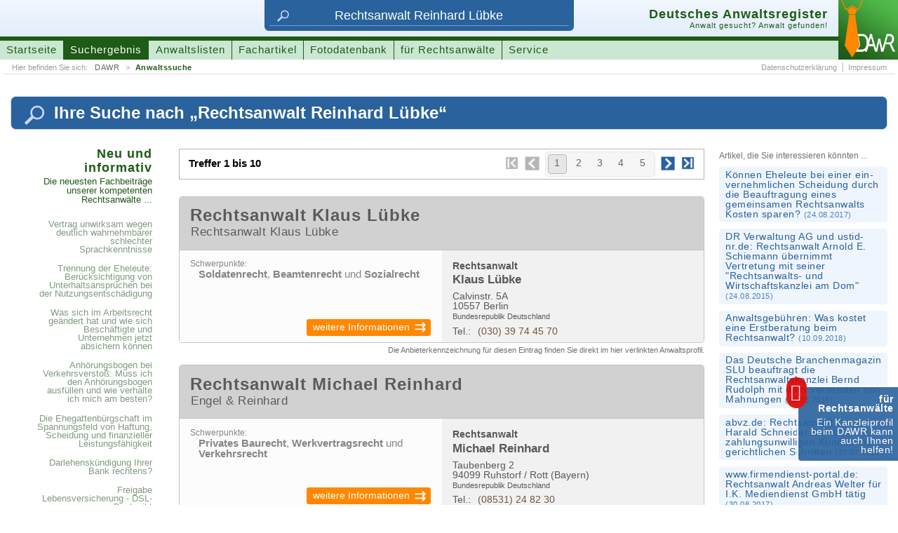

--- FILE ---
content_type: text/html; charset=UTF-8
request_url: https://www.anwaltsregister.de/Anwaltssuche.html?q=Rechtsanwalt%20Reinhard%20L%C3%83%C2%BCbke
body_size: 30001
content:
<!DOCTYPE html>
<html id="pl2" xmlns:og="http://opengraphprotocol.org/schema/" xmlns:fb="http://www.facebook.com/2008/fbml"><head><title>DAWR > Sie suchen einen Anwalt ...</title><link rel="canonical" href="https://www.anwaltsregister.de/Anwaltssuche.html?q=Rechtsanwalt+Reinhard+L%C3%BCbke">  <meta http-equiv="content-type" content="text/html; charset=UTF-8"><meta name="description" content="..."><meta name="author" content="ra-online GmbH"><meta name="publisher" content="ra-online GmbH, Berlin"><meta name="resource-type" content="document"><meta name="audience" content="alle"><meta name="page-type" content="Suchportal"><meta name="page-topic" content="Anwaltssuche mit juristischen Zusatzinformationen"><meta http-equiv="content-script-type" content="text/javascript"><meta http-equiv="content-style-type" content="text/css"><meta http-equiv="content-language" content="de"><meta name="language" content="de"><meta name="generator" content="ra-page - developed from ra-online GmbH"><meta name="copyright" content="ra-online GmbH, 2006-23"><meta name="robots" content="noindex, follow"><meta name="viewport" content="width: device-width, initial-scale=1"><meta property="og:title" content="DAWR &gt; Sie suchen einen Anwalt ..."><meta property="og:type" content="website"><meta property="og:url" content="http://www.anwaltsregister.de/Anwaltssuche.html"><meta property="og:image" content="http://www.anwaltsregister.de/./layout/2015SpLA.original/images/facebookLogo_DAWR.png"><meta property="og:image:width" content="300"><meta property="og:image:height" content="300"><meta property="og:description" content="..."><meta property="og:site_name" content="anwaltsregister.de"><meta property="fb:app_id" content="1666603953590761"><meta name="DC.title" content="DAWR &gt; Sie suchen einen Anwalt ..."><meta name="DC.subject" content="Rechtsanwaltsverzeichnis, Urteil, Beschluss, Information"><meta name="DC.description" content="..."><meta name="DC.creator" content="ra-online GmbH"><meta name="DC.publisher" content="ra-online GmbH, Berlin"><meta name="DC.contributor" content="Marco Mruk (ra-online GmbH), Stefan Janus (ra-online GmbH)"><meta name="DC.type" content="Text"><meta name="DC.format" content="Text"><meta name="DC.format.medium" scheme="IMT" content="text/html"><meta name="DC.identifier" scheme="URI" content="https://www.anwaltsregister.de/Anwaltssuche.html?q=Rechtsanwalt+Reinhard+L%C3%BCbke"><meta name="DC.language" scheme="RFC3066" content="de-DE"><meta name="DC.coverage" content="Berlin"><meta name="DC.rightsHolder" content="ra-online GmbH, 2006-23"><meta name="DC.rights" content="© Copyright by ra-online GmbH, 2006-23"><link rel="icon" href="./layout/2015SpLA.original/images/favicon.ico" type="image/ico"><link rel="shortcut icon" href="./layout/2015SpLA.original/images/favicon.ico"><link rel="apple-touch-icon" href="./layout/2015SpLA.original/images/apple-touch-icon-57x57-precomposed.png"><link rel="apple-touch-icon" sizes="72x72" href="./layout/2015SpLA.original/images/apple-touch-icon-72x72-precomposed.png"><link rel="apple-touch-icon" sizes="76x76" href="./layout/2015SpLA.original/images/apple-touch-icon-76x76-precomposed.png"><link rel="apple-touch-icon" sizes="114x114" href="./layout/2015SpLA.original/images/apple-touch-icon-114x114-precomposed.png"><link rel="apple-touch-icon" sizes="120x120" href="./layout/2015SpLA.original/images/apple-touch-icon-120x120-precomposed.png"><link rel="apple-touch-icon" sizes="144x144" href="./layout/2015SpLA.original/images/apple-touch-icon-144x144-precomposed.png"><link rel="apple-touch-icon" sizes="152x152" href="./layout/2015SpLA.original/images/apple-touch-icon-152x152-precomposed.png"><script type="application/ld+json">{"@context":"https:\/\/schema.org","@type":"BreadcrumbList","itemListElement":[{"@type":"ListItem","position":1,"name":"DAWR","item":"https:\/\/www.anwaltsregister.de\/"},{"@type":"ListItem","position":2,"name":"Anwaltssuche","item":"https:\/\/www.anwaltsregister.de\/Anwaltssuche.html"}]}</script><script type="application/ld+json">{ "@context": "https://schema.org", "@type": "WebSite", "url": "https://www.anwaltsregister.de/", "potentialAction": {  "@type": "SearchAction",  "target": {   "@type": "EntryPoint",   "urlTemplate": "Anwaltssuche.htmlq={search_term_string}&ref=google"  },  "query-input": "required name=search_term_string" }}</script> <script type="text/javascript"><!--
window.cookieconsent_options = { message: 'Wir benutzen Cookies zur Analyse, für Werbung und die individuelle Anpassung unserer Webseite. Mit der weiteren Nutzung von anwaltsregister.de erklären Sie sich damit einverstanden.', dismiss: 'Einverstanden', learnMore: 'Weitere&nbsp;Informationen', link: 'https://www.anwaltsregister.de/Impressum.html', theme: './layout/2015SpLA.original/css/cookieConsent_dark-bottom.css' };
--></script><link rel="stylesheet" media="all" type="text/css" href="./_temp/compile/cssc19e60128160b367877e285e4d729deae47ebb1c99.css"></head><body id="page_attorneysearch"><script type="text/javascript"  src="./_temp/compile/complete.760611630a6a8ff05d2f0137a9faf1db.js"></script>  <div style="font-size: 0.01pt;">&nbsp;</div><div id="technicalHint" class="nonVisibleElements">
wichtiger technischer Hinweis:<br>
Sie sehen diese Hinweismeldung, weil Sie entweder die Darstellung von Cascading Style Sheets (CSS) in Ihrem Browser unterbunden haben, Ihr Browser nicht vollst�ndig mit dem Standard HTML 5 kompatibel ist oder ihr Browsercache die Stylesheet-Angaben 'verschluckt' hat. Lesen Sie mehr zu diesem Thema und weitere Informationen zum Design dieser Homepage unter folgender Adresse:&nbsp;&nbsp;&nbsp;->&nbsp;&nbsp;<a href="https://www.anwaltsregister.de/technische_Hinweise.htm" rel="nofollow" target="_blank">weitere Hinweise und Informationen</a></div><a id="documentbegin"></a><div id="body" role="ssmContent"><header id="headerMain" itemscope itemtype="http://schema.org/WebSite" role="ssmFixedHeader"><meta itemprop="url" content="https://www.anwaltsregister.de/"/><div role="ssmMenu"><div id="attorneysearchForm"><div class="wrapper"><form class="attorneysearch" action="Anwaltssuche.html" target="_self" method="get"><input id="attorneysearchReferer" name="ref" type="hidden" value="headersegment"><input id="attorneysearchQuery" name="q" class="textfield" type="text" value="Rechtsanwalt Reinhard Lübke" maxlength="" title="Geben Sie hier den Namen des Rechtsanwalts oder der Rechtsanwältin, die Postleitzahl, den Ort oder das Rechtsgebiet ein, nach dem gesucht werden soll." placeholder="Name, Postleitzahl, Ort oder Rechtsgebiet" itemprop="query-input"><input id="attorneysearchSubmit" class="button" type="submit" value="suchen" title="Klicken Sie hier, um die Suche zu starten."></form><div class="symbol"><img src="[data-uri]" width="132" height="88" border="0" alt="Suche" title="Suche"></div></div></div><div class="wrapper"><div id="logo"><a href="https://www.anwaltsregister.de/" target="_self" title="Das Deutsche Anwaltsregister (DAWR) hilft Ihnen einen Rechtsanwalt oder eine Rechstanwältin zu finden!"><img src="[data-uri]" width="128" height="128" border="0" alt="Logo des Deutschen Anwaltsregister (DAWR)"></a></div><div id="headerSegmentA"><div class="wrapper">   <div id="attorneysearchActivation"><span class="buttonLabel">Anwalt suchen</span><span class="hover">&nbsp;</span></div><div id="mainMenuActivation" role="ssmOpenButton"><span class="buttonLabel">Menü einblenden</span>&nbsp;</div></div></div><div id="headerSegmentB"><div class="wrapper"><div class="titleAndSloganBlock"><h3 class="title">Deutsches Anwaltsregister</h3><h4 class="subtitle">Anwalt gesucht? Anwalt gefunden!</h4><p class="homeLink"><img src="[data-uri]"></img><span class="link"><span class="label">URL des Portals:</span> https://www.anwaltsregister.de/</span></p></div><nav id="mainMenuline"><ul><li class="menuEntryUnselected"><a class="link" href="https://www.anwaltsregister.de/" target="_self" title="Wechsle zur Startseite">Startseite</a></li><li class="menuEntrySelected"><span class="link" title="Unsere Anwaltssuche findet alle bei uns registrierten Rechtsanwältinnen und Rechtsanwälte">Suchergebnis</span></li><li class="menuEntryUnselected"><a class="link" href="https://www.anwaltsregister.de/Anwaelte_aus_Deutschland.html" target="_self" title="Alle bei uns registrierten Rechtsanwältinnen und Rechtsanwälte finden Sie sortiert in verschiedenen Auflistungen">Anwaltslisten</a></li><li class="menuEntryUnselected"><a class="link" href="https://www.anwaltsregister.de/interessante_Fachartikel_von_kompetenten_Autoren.html" target="_self" title="Hier veröffentlichen kompetente Rechtsanwälte Fachartikel zu interessanten Themen ...">Fachartikel</a></li><li class="menuEntryUnselected"><a class="link" href="https://www.anwaltsregister.de/Foto" target="_self" title="Nutzen Sie unsere Sammlung von Fotos und Grafiken für den kostenlosen Einsatz im Internet ...">Fotodatenbank</a></li><li class="menuEntryUnselected"><a class="link" href="https://www.anwaltsregister.de/Anwaltsmarketing_-_Neue_Mandate_fuer_Rechtsanwaelte_durch_Internet_und_Marketing.html" target="_self" title="Für Rechtsanwälte und Rechtsanwältinnen bietet unser Portal viele Möglichkeiten sich bekannt zu machen  ...">für Rechtsanwälte</a></li><li class="menuEntryUnselected"><a class="link" href="https://www.anwaltsregister.de/Service.html" target="_self" title="Klicken Sie hier um die DAWR-Schmerzensgeldtabelle oder den DAWR-Scheidungskostenrechner aufzurufen ...">Service</a></li></ul></nav></div></div><div id="headerSegmentC"><div class="wrapper">   <nav id="bcNav" class="bcNav"><span class="hint">Hier befinden Sie sich: </span><ul><li><a href="https://www.anwaltsregister.de/" target="_self" title="Startseite des Deutschen Anwaltsregisters (DAWR)">DAWR</a></li><li class="lastLevel"><a href="https://www.anwaltsregister.de/Anwaltssuche.html" target="" title="Unsere Anwaltssuche findet alle bei uns registrierten Rechtsanwältinnen und Rechtsanwälte">Anwaltssuche</a></li></ul></nav><nav class="subMenuline subMenulineRight"><ul><li><a class="link" href="https://www.anwaltsregister.de/Datenschutzerklaerung.html" target="_self" title="Öffne die Datenschutzerklärung">Datenschutzerklärung</a></li><li><a class="link" href="https://www.anwaltsregister.de/Impressum.html" target="_self" title="Wechsle zum Impressum">Impressum</a></li></ul></nav></div></div></div></div></header><div id="bodyLevel1"><div id="summarysegment" class="xxxs4 xxs4 xs18 s12 m12 l12 xl12 xxl12 xxxl12 xxxxl12 columns push row"><h1>Ihre <strong>Suche nach &bdquo;<span>Rechtsanwalt Reinhard L&uuml;bke</span>&ldquo;</strong></h1></div><div id="bodyLevel2" class="row"><div id="resultsegment" class="columns xxxs4 xxs4 xs18 s12 m12 l12 xl10 xxl10 xxxl10 xxxxl10 push"><div id="resultsegmentA" class="columns xxxs4 xxs4 xs12 s9 m9 l9 xl9 xxl9 xxxl9 xxxxl9"><p id="hitHintTop" class="hitHintA"><span class="onVisible">Folgende Auflistung enthält die </span><strong>Treffer 1 bis 10</strong></p><div id="navigationTop" class="navigation"><p class="hitHintB"><span class="nonVisible">Folgende Auflistung enthält die </span><strong>Treffer 1 bis 10</strong></p><div class="links"><span class="linkFirstPage"><a class="active" href="https://www.anwaltsregister.de//Anwaltssuche.html?q=Rechtsanwalt+Reinhard+L%C3%BCbke&pos=10%3A1" target="_self" title="Springe zur ersten Ergebnisseite ..."><img src="[data-uri]" width="44" height="44" border="0" alt="Springe zur ersten Ergebnisseite ..." title="Springe zur ersten Ergebnisseite ..."></a></span><span class="linkPreviousPage"><a class="active" href="https://www.anwaltsregister.de//Anwaltssuche.html?q=Rechtsanwalt+Reinhard+L%C3%BCbke&pos=10%3A0" target="_self" title="Springe zur vorherigen Ergebnisseite ..."><img src="[data-uri]" width="52" height="52" border="0" alt="Springe zur vorherigen Ergebnisseite ..." title="Springe zur vorherigen Ergebnisseite ..."></a></span><div class="directLinks"><span class="directLink"><a class="selected" href="https://www.anwaltsregister.de//Anwaltssuche.html?q=Rechtsanwalt+Reinhard+L%C3%BCbke&pos=10%3A1" target="_self" title="Springe zur Ergebnisseite 1 ...">1</a></span>       <span class="directLink"><a class="active" href="https://www.anwaltsregister.de//Anwaltssuche.html?q=Rechtsanwalt+Reinhard+L%C3%BCbke&pos=10%3A2" target="_self" title="Springe zur Ergebnisseite 2 ...">2</a></span>       <span class="directLink"><a class="active" href="https://www.anwaltsregister.de//Anwaltssuche.html?q=Rechtsanwalt+Reinhard+L%C3%BCbke&pos=10%3A3" target="_self" title="Springe zur Ergebnisseite 3 ...">3</a></span>       <span class="directLink"><a class="active" href="https://www.anwaltsregister.de//Anwaltssuche.html?q=Rechtsanwalt+Reinhard+L%C3%BCbke&pos=10%3A4" target="_self" title="Springe zur Ergebnisseite 4 ...">4</a></span>       <span class="directLink"><a class="active" href="https://www.anwaltsregister.de//Anwaltssuche.html?q=Rechtsanwalt+Reinhard+L%C3%BCbke&pos=10%3A5" target="_self" title="Springe zur Ergebnisseite 5 ...">5</a></span>       <span class="emptyElement">&nbsp;</span></div><span class="linkNextPage"><a class="active" href="https://www.anwaltsregister.de//Anwaltssuche.html?q=Rechtsanwalt+Reinhard+L%C3%BCbke&pos=10%3A2" target="_self" title="Springe zur nächsten Ergebnisseite ..."><img src="[data-uri]" width="52" height="52" border="0" alt="Springe zur nächsten Ergebnisseite ..." title="Springe zur nächsten Ergebnisseite ..."></a></span><span class="linkLastPage"><a class="active" href="https://www.anwaltsregister.de//Anwaltssuche.html?q=Rechtsanwalt+Reinhard+L%C3%BCbke&pos=10%3A11" target="_self" title="Springe zur letzten Ergebnisseite ..."><img src="[data-uri]" width="44" height="44" border="0" alt="Springe zur letzten Ergebnisseite ..." title="Springe zur letzten Ergebnisseite ..."></a></span></div></div><a class="resultlink" layout="B" href="https://www.anwaltsregister.de/Rechtsanwalt_Klaus_Luebke.av1178901.html" target="_self" title="Erfahren Sie mehr zu Rechtsanwalt Klaus Lübke"><span class="blockA columns xxxs4 xxs4 xs18 s12 m12 l12 xl12 xxl12 xxxl12 xxxxl12"><h2>Rechtsanwalt Klaus Lübke</h2><h3><span class="nonVisibleElements">Kanzlei: </span>Rechtsanwalt Klaus Lübke</h3></span><span class="blockB columns xxxs4 xxs4 xs18 s12 m12 l12 xl12 xxl12 xxxl12 xxxxl12"><span class="blockB1 columns xxxs4 xxs4 xs18 s6 m6 l6 xl6 xxl6 xxxl5 xxxxl5 push"><span class="content"><address class="addressBlock"><p class="name"><span class="jobTitle"><span>Rechtsanwalt</span></span> <strong>Klaus Lübke</strong></p><span class="infoBlock"><span class="address"><p class="address1">Calvinstr. 5A</p><p class="address2">10557&nbspBerlin <span style="display: none;"> (Berlin)</span></p><p class="state">Bundesrepublik Deutschland</p></span></span>         <span class="infoBlock"><span class="callnumber1"><span class="label">Tel.: </span><span class="data"><span>(030) 39 74 45 70</span></span></span></span>        </address><hr class="nonVisibleElements"></span></span><span class="blockB2 columns xxxs4 xxs4 xs18 s6 m6 l6 xl6 xxl6 xxxl7 xxxxl7"><span class="content"><span class="fieldsOfActivity"><span class="label">Schwerpunkte: </span><span class="list"><b><span class="value">Soldatenrecht</span></b>, <b><span class="value">Beamtenrecht</span></b> und <b><span class="value">Sozialrecht</span></b></span></span>       </span><span class="pBTN xxxs4 xxs4 xs18 s6 m6 l6 xl6 xxl6 xxxl7 xxxxl7"><span class="button">weitere Informationen</span></span></span></span></a><p class="customerImpressum">Die Anbieterkennzeichnung für diesen Eintrag finden Sie direkt im hier verlinkten Anwaltsprofil.</p>    <a class="resultlink" layout="B" href="https://www.anwaltsregister.de/Rechtsanwalt_Michael_Reinhard.av2228002.html" target="_self" title="Erfahren Sie mehr zu Rechtsanwalt Michael Reinhard"><span class="blockA columns xxxs4 xxs4 xs18 s12 m12 l12 xl12 xxl12 xxxl12 xxxxl12"><h2>Rechtsanwalt Michael Reinhard</h2><h3><span class="nonVisibleElements">Kanzlei: </span>Engel & Reinhard</h3></span><span class="blockB columns xxxs4 xxs4 xs18 s12 m12 l12 xl12 xxl12 xxxl12 xxxxl12"><span class="blockB1 columns xxxs4 xxs4 xs18 s6 m6 l6 xl6 xxl6 xxxl5 xxxxl5 push"><span class="content"><address class="addressBlock"><p class="name"><span class="jobTitle"><span>Rechtsanwalt</span></span> <strong>Michael Reinhard</strong></p><span class="infoBlock"><span class="address"><p class="address1">Taubenberg 2</p><p class="address2">94099&nbspRuhstorf / Rott <span style="white-space: nowrap;"> (Bayern)</span></p><p class="state">Bundesrepublik Deutschland</p></span></span>         <span class="infoBlock"><span class="callnumber1"><span class="label">Tel.: </span><span class="data"><span>(08531) 24 82 30</span></span></span></span>        </address><hr class="nonVisibleElements"></span></span><span class="blockB2 columns xxxs4 xxs4 xs18 s6 m6 l6 xl6 xxl6 xxxl7 xxxxl7"><span class="content"><span class="fieldsOfActivity"><span class="label">Schwerpunkte: </span><span class="list"><b><span class="value">Privates Baurecht</span></b>, <b><span class="value">Werkvertragsrecht</span></b> und <b><span class="value">Verkehrsrecht</span></b></span></span>       </span><span class="pBTN xxxs4 xxs4 xs18 s6 m6 l6 xl6 xxl6 xxxl7 xxxxl7"><span class="button">weitere Informationen</span></span></span></span></a><p class="customerImpressum">Die Anbieterkennzeichnung für diesen Eintrag finden Sie direkt im hier verlinkten Anwaltsprofil.</p>    <a class="resultlink" layout="B" href="https://www.anwaltsregister.de/Rechtsanwalt_Volker_Luebke.av1258501.html" target="_self" title="Erfahren Sie mehr zu Rechtsanwalt Volker Lübke"><span class="blockA columns xxxs4 xxs4 xs18 s12 m12 l12 xl12 xxl12 xxxl12 xxxxl12"><h2>Rechtsanwalt Volker Lübke</h2><h3><span class="nonVisibleElements">Kanzlei: </span>Rechtsanwalt Volker Lübke</h3></span><span class="blockB columns xxxs4 xxs4 xs18 s12 m12 l12 xl12 xxl12 xxxl12 xxxxl12"><span class="blockB1 columns xxxs4 xxs4 xs18 s6 m6 l6 xl6 xxl6 xxxl5 xxxxl5 push"><span class="content"><address class="addressBlock"><p class="name"><span class="jobTitle"><span>Rechtsanwalt</span></span> <strong>Volker Lübke</strong></p><span class="infoBlock"><span class="address"><p class="address1">Sandfurtweg 24 C</p><p class="address2">14776&nbspBrandenburg <span style="display: none;"> (Brandenburg)</span></p><p class="state">Bundesrepublik Deutschland</p></span></span>         <span class="infoBlock"><span class="callnumber1"><span class="label">Tel.: </span><span class="data"><span>(03381) 795691</span></span></span></span>        </address><hr class="nonVisibleElements"></span></span><span class="blockB2 columns xxxs4 xxs4 xs18 s6 m6 l6 xl6 xxl6 xxxl7 xxxxl7"><span class="content"><span class="fieldsOfActivity"><span class="label">Schwerpunkte: </span><span class="list"><b><span class="value">Mietrecht</span></b>, <b><span class="value">Wohnungseigentumsrecht</span></b> und <b><span class="value">Arbeitsrecht</span></b></span></span>       </span><span class="pBTN xxxs4 xxs4 xs18 s6 m6 l6 xl6 xxl6 xxxl7 xxxxl7"><span class="button">weitere Informationen</span></span></span></span></a><p class="customerImpressum">Die Anbieterkennzeichnung für diesen Eintrag finden Sie direkt im hier verlinkten Anwaltsprofil.</p>    <a class="resultlink" layout="B" href="https://www.anwaltsregister.de/Rechtsanwalt_Oliver_Reinhardt.av1528901.html" target="_self" title="Erfahren Sie mehr zu Rechtsanwalt Oliver Reinhardt"><span class="blockA columns xxxs4 xxs4 xs18 s12 m12 l12 xl12 xxl12 xxxl12 xxxxl12"><h2>Rechtsanwalt Oliver Reinhardt</h2><h3><span class="nonVisibleElements">Kanzlei: </span>Rechtsanwalt Oliver Reinhardt</h3></span><span class="blockB columns xxxs4 xxs4 xs18 s12 m12 l12 xl12 xxl12 xxxl12 xxxxl12"><span class="blockB1 columns xxxs4 xxs4 xs18 s6 m6 l6 xl6 xxl6 xxxl5 xxxxl5 push"><span class="content"><address class="addressBlock"><p class="name"><span class="jobTitle"><span>Rechtsanwalt</span></span> <strong>Oliver Reinhardt</strong></p><span class="infoBlock"><span class="address"><p class="address1">Weipertstrasse 8-10</p><p class="address2">74076&nbspHeilbronn <span style="white-space: nowrap;"> (Baden-Württemberg)</span></p><p class="state">Bundesrepublik Deutschland</p></span></span>         <span class="infoBlock"><span class="callnumber1"><span class="label">Tel.: </span><span class="data"><span>(07131) 766 96 20</span></span></span></span>        </address><hr class="nonVisibleElements"></span></span><span class="blockB2 columns xxxs4 xxs4 xs18 s6 m6 l6 xl6 xxl6 xxxl7 xxxxl7"><span class="content"><span class="fieldsOfActivity"><span class="label">Schwerpunkte: </span><span class="list"><b><span class="value">Internetrecht</span></b>, <b><span class="value">Wettbewerbsrecht</span></b> und <b><span class="value">Markenrecht</span></b></span></span>       </span><span class="pBTN xxxs4 xxs4 xs18 s6 m6 l6 xl6 xxl6 xxxl7 xxxxl7"><span class="button">weitere Informationen</span></span></span></span></a><p class="customerImpressum">Die Anbieterkennzeichnung für diesen Eintrag finden Sie direkt im hier verlinkten Anwaltsprofil.</p>    <a class="resultlink" layout="B" href="https://www.anwaltsregister.de/Rechtsanwalt_Uwe_Reinhardt.av1694501.html" target="_self" title="Erfahren Sie mehr zu Rechtsanwalt Uwe Reinhardt"><span class="blockA columns xxxs4 xxs4 xs18 s12 m12 l12 xl12 xxl12 xxxl12 xxxxl12"><h2>Rechtsanwalt Uwe Reinhardt</h2><h3><span class="nonVisibleElements">Kanzlei: </span>Rechtsanwalt Uwe Reinhardt</h3></span><span class="blockB columns xxxs4 xxs4 xs18 s12 m12 l12 xl12 xxl12 xxxl12 xxxxl12"><span class="blockB1 columns xxxs4 xxs4 xs18 s6 m6 l6 xl6 xxl6 xxxl5 xxxxl5 push"><span class="content"><address class="addressBlock"><p class="name"><span class="jobTitle"><span>Rechtsanwalt</span></span> <strong>Uwe Reinhardt</strong></p><span class="infoBlock"><span class="address"><p class="address1">Mühlenstr. 51</p><p class="address2">23611&nbspBad Schwartau <span style="white-space: nowrap;"> (Schleswig-Holstein)</span></p><p class="state">Bundesrepublik Deutschland</p></span></span>         <span class="infoBlock"><span class="callnumber1"><span class="label">Tel.: </span><span class="data"><span>(0451) 28 95 35</span></span></span></span>        </address><hr class="nonVisibleElements"></span></span><span class="blockB2 columns xxxs4 xxs4 xs18 s6 m6 l6 xl6 xxl6 xxxl7 xxxxl7"><span class="content"><span class="fieldsOfActivity"><span class="label">Schwerpunkte: </span><span class="list"><b><span class="value">Steuerrecht</span></b></span></span>       </span><span class="pBTN xxxs4 xxs4 xs18 s6 m6 l6 xl6 xxl6 xxxl7 xxxxl7"><span class="button">weitere Informationen</span></span></span></span></a><p class="customerImpressum">Die Anbieterkennzeichnung für diesen Eintrag finden Sie direkt im hier verlinkten Anwaltsprofil.</p>    <a class="resultlink" layout="B" href="https://www.anwaltsregister.de/Rechtsanwalt_Thomas_Reinhardt.av1979001.html" target="_self" title="Erfahren Sie mehr zu Rechtsanwalt Thomas Reinhardt"><span class="blockA columns xxxs4 xxs4 xs18 s12 m12 l12 xl12 xxl12 xxxl12 xxxxl12"><h2>Rechtsanwalt Thomas Reinhardt</h2><h3><span class="nonVisibleElements">Kanzlei: </span>Rechtsanwalt Thomas Reinhardt</h3></span><span class="blockB columns xxxs4 xxs4 xs18 s12 m12 l12 xl12 xxl12 xxxl12 xxxxl12"><span class="blockB1 columns xxxs4 xxs4 xs18 s6 m6 l6 xl6 xxl6 xxxl5 xxxxl5 push"><span class="content"><address class="addressBlock"><p class="name"><span class="jobTitle"><span>Rechtsanwalt</span></span> <strong>Thomas Reinhardt</strong></p><span class="infoBlock"><span class="address"><p class="address1">Hildrizhauser Str. 1</p><p class="address2">71083&nbspHerrenberg <span style="white-space: nowrap;"> (Baden-Württemberg)</span></p><p class="state">Bundesrepublik Deutschland</p></span></span>         <span class="infoBlock"><span class="callnumber1"><span class="label">Tel.: </span><span class="data"><span>(07032) 55 55</span></span></span></span>        </address><hr class="nonVisibleElements"></span></span><span class="blockB2 columns xxxs4 xxs4 xs18 s6 m6 l6 xl6 xxl6 xxxl7 xxxxl7"><span class="content"><span class="fieldsOfActivity"><span class="label">Schwerpunkte: </span><span class="list"><b><span class="value">Arbeitsrecht</span></b>, <b><span class="value">Familienrecht</span></b> und <b><span class="value">Verkehrsrecht</span></b></span></span>       </span><span class="pBTN xxxs4 xxs4 xs18 s6 m6 l6 xl6 xxl6 xxxl7 xxxxl7"><span class="button">weitere Informationen</span></span></span></span></a><p class="customerImpressum">Die Anbieterkennzeichnung für diesen Eintrag finden Sie direkt im hier verlinkten Anwaltsprofil.</p>    <a class="resultlink" layout="B" href="https://www.anwaltsregister.de/Rechtsanwaeltin_Bettina_Dreissiger-Luebke.av2194901.html" target="_self" title="Erfahren Sie mehr zu Rechtsanwältin Bettina Dreißiger-Lübke"><span class="blockA columns xxxs4 xxs4 xs18 s12 m12 l12 xl12 xxl12 xxxl12 xxxxl12"><h2>Rechtsanwältin Bettina Dreißiger-Lübke</h2><h3><span class="nonVisibleElements">Kanzlei: </span>Rechtsanwälte Dreißiger-Lübke & Graf</h3></span><span class="blockB columns xxxs4 xxs4 xs18 s12 m12 l12 xl12 xxl12 xxxl12 xxxxl12"><span class="blockB1 columns xxxs4 xxs4 xs18 s6 m6 l6 xl6 xxl6 xxxl5 xxxxl5 push"><span class="content"><address class="addressBlock"><p class="name"><span class="jobTitle"><span>Rechtsanwältin</span></span> <strong>Bettina Dreißiger-Lübke</strong></p><span class="infoBlock"><span class="address"><p class="address1">Rotdornstieg 3</p><p class="address2">25469&nbspHalstenbek <span style="white-space: nowrap;"> (Schleswig-Holstein)</span></p><p class="state">Bundesrepublik Deutschland</p></span></span>         <span class="infoBlock"><span class="callnumber1"><span class="label">Tel.: </span><span class="data"><span>(04101) 696 97 32</span></span></span></span>        </address><hr class="nonVisibleElements"></span></span><span class="blockB2 columns xxxs4 xxs4 xs18 s6 m6 l6 xl6 xxl6 xxxl7 xxxxl7"><span class="content"><span class="fieldsOfActivity"><span class="label">Schwerpunkte: </span><span class="list"><b><span class="value">Steuerrecht</span></b>, <b><span class="value">Vorsorgevollmacht</span></b> und <b><span class="value">Patientenverfügung</span></b></span></span>       </span><span class="pBTN xxxs4 xxs4 xs18 s6 m6 l6 xl6 xxl6 xxxl7 xxxxl7"><span class="button">weitere Informationen</span></span></span></span></a><p class="customerImpressum">Die Anbieterkennzeichnung für diesen Eintrag finden Sie direkt im hier verlinkten Anwaltsprofil.</p>    <a class="resultlink" layout="B" href="https://www.anwaltsregister.de/Rechtsanwalt_Robert_Reinhard.av1319002.html" target="_self" title="Erfahren Sie mehr zu Rechtsanwalt Robert Reinhard"><span class="blockA columns xxxs4 xxs4 xs18 s12 m12 l12 xl12 xxl12 xxxl12 xxxxl12"><h2>Rechtsanwalt Robert Reinhard</h2><h3><span class="nonVisibleElements">Kanzlei: </span>Ibert & Partner</h3></span><span class="blockB columns xxxs4 xxs4 xs18 s12 m12 l12 xl12 xxl12 xxxl12 xxxxl12"><span class="blockB1 columns xxxs4 xxs4 xs18 s6 m6 l6 xl6 xxl6 xxxl5 xxxxl5 push"><span class="content"><address class="addressBlock"><p class="name"><span class="jobTitle"><span>Rechtsanwalt</span></span> <strong>Robert Reinhard</strong></p><span class="infoBlock"><span class="address"><p class="address1">Bundesallee 76</p><p class="address2">12161&nbspBerlin <span style="display: none;"> (Berlin)</span></p><p class="state">Bundesrepublik Deutschland</p></span></span>         <span class="infoBlock"><span class="callnumber1"><span class="label">Tel.: </span><span class="data"><span>(030) 859 96 50</span></span></span></span>        </address><hr class="nonVisibleElements"></span></span><span class="blockB2 columns xxxs4 xxs4 xs18 s6 m6 l6 xl6 xxl6 xxxl7 xxxxl7"><span class="content"><span class="fieldsOfActivity"><span class="label">Schwerpunkte: </span><span class="list"><b><span class="value">Immobilienrecht</span></b>, <b><span class="value">Mietrecht</span></b> und <b><span class="value">Gewerberaummietrecht</span></b></span></span>       </span><span class="pBTN xxxs4 xxs4 xs18 s6 m6 l6 xl6 xxl6 xxxl7 xxxxl7"><span class="button">weitere Informationen</span></span></span></span></a><p class="customerImpressum">Die Anbieterkennzeichnung für diesen Eintrag finden Sie direkt im hier verlinkten Anwaltsprofil.</p>    <a class="resultlink" layout="B" href="https://www.anwaltsregister.de/Rechtsanwaeltin_Dr_Barbara_Reinhard.av2287501.html" target="_self" title="Erfahren Sie mehr zu Rechtsanwältin Dr. Barbara Reinhard"><span class="blockA columns xxxs4 xxs4 xs18 s12 m12 l12 xl12 xxl12 xxxl12 xxxxl12"><h2>Rechtsanwältin Dr. Barbara Reinhard</h2><h3><span class="nonVisibleElements">Kanzlei: </span>Kliemt.Arbeitsrecht</h3></span><span class="blockB columns xxxs4 xxs4 xs18 s12 m12 l12 xl12 xxl12 xxxl12 xxxxl12"><span class="blockB1 columns xxxs4 xxs4 xs18 s6 m6 l6 xl6 xxl6 xxxl5 xxxxl5 push"><span class="content"><address class="addressBlock"><p class="name"><span class="jobTitle"><span>Rechtsanwältin</span></span> <strong>Dr. Barbara Reinhard</strong></p><span class="infoBlock"><span class="address"><p class="address1">Thurn-und-Taxis-Platz 6</p><p class="address2">60313&nbspFrankfurt am Main <span style="white-space: nowrap;"> (Hessen)</span></p><p class="state">Bundesrepublik Deutschland</p></span></span>         <span class="infoBlock"><span class="callnumber1"><span class="label">Tel.: </span><span class="data"><span>(069) 710 41 00</span></span></span></span>        </address><hr class="nonVisibleElements"></span></span><span class="blockB2 columns xxxs4 xxs4 xs18 s6 m6 l6 xl6 xxl6 xxxl7 xxxxl7"><span class="content"><span class="fieldsOfActivity"><span class="label">Schwerpunkte: </span><span class="list"><b><span class="value">Arbeitsrecht</span></b> und <b><span class="value">Betriebsverfassungsrecht</span></b></span></span>       </span><span class="pBTN xxxs4 xxs4 xs18 s6 m6 l6 xl6 xxl6 xxxl7 xxxxl7"><span class="button">weitere Informationen</span></span></span></span></a><p class="customerImpressum">Die Anbieterkennzeichnung für diesen Eintrag finden Sie direkt im hier verlinkten Anwaltsprofil.</p>    <a class="resultlink" layout="B" href="https://www.anwaltsregister.de/Rechtsanwalt_Reinhard_Steinhauser.av2141801.html" target="_self" title="Erfahren Sie mehr zu Rechtsanwalt Reinhard Steinhauser"><span class="blockA columns xxxs4 xxs4 xs18 s12 m12 l12 xl12 xxl12 xxxl12 xxxxl12"><h2>Rechtsanwalt Reinhard Steinhauser</h2><h3><span class="nonVisibleElements">Kanzlei: </span>Rechtsanwalt Reinhard Steinhauser</h3></span><span class="blockB columns xxxs4 xxs4 xs18 s12 m12 l12 xl12 xxl12 xxxl12 xxxxl12"><span class="blockB1 columns xxxs4 xxs4 xs18 s6 m6 l6 xl6 xxl6 xxxl5 xxxxl5 push"><span class="content"><address class="addressBlock"><p class="name"><span class="jobTitle"><span>Rechtsanwalt</span></span> <strong>Reinhard Steinhauser</strong></p><span class="infoBlock"><span class="address"><p class="address1">Lange Str. 27</p><p class="address2">19395&nbspPlau am See <span style="white-space: nowrap;"> (Mecklenburg-Vorpommern)</span></p><p class="state">Bundesrepublik Deutschland</p></span></span>                 </address><hr class="nonVisibleElements"></span></span><span class="blockB2 columns xxxs4 xxs4 xs18 s6 m6 l6 xl6 xxl6 xxxl7 xxxxl7"><span class="content"></span><span class="pBTN xxxs4 xxs4 xs18 s6 m6 l6 xl6 xxl6 xxxl7 xxxxl7"><span class="button">weitere Informationen</span></span></span></span></a><p class="customerImpressum">Die Anbieterkennzeichnung für diesen Eintrag finden Sie direkt im hier verlinkten Anwaltsprofil.</p>    <div id="navigationBottom" class="navigation"><p class="hitHintB"><span class="nonVisible">Folgende Auflistung enthält die </span><strong>Treffer 1 bis 10</strong></p><div class="links"><span class="linkFirstPage"><a class="active" href="https://www.anwaltsregister.de//Anwaltssuche.html?q=Rechtsanwalt+Reinhard+L%C3%BCbke&pos=10%3A1" target="_self" title="Springe zur ersten Ergebnisseite ..."><img src="[data-uri]" width="44" height="44" border="0" alt="Springe zur ersten Ergebnisseite ..." title="Springe zur ersten Ergebnisseite ..."></a></span><span class="linkPreviousPage"><a class="active" href="https://www.anwaltsregister.de//Anwaltssuche.html?q=Rechtsanwalt+Reinhard+L%C3%BCbke&pos=10%3A0" target="_self" title="Springe zur vorherigen Ergebnisseite ..."><img src="[data-uri]" width="52" height="52" border="0" alt="Springe zur vorherigen Ergebnisseite ..." title="Springe zur vorherigen Ergebnisseite ..."></a></span><div class="directLinks"><span class="directLink"><a class="selected" href="https://www.anwaltsregister.de//Anwaltssuche.html?q=Rechtsanwalt+Reinhard+L%C3%BCbke&pos=10%3A1" target="_self" title="Springe zur Ergebnisseite 1 ...">1</a></span>       <span class="directLink"><a class="active" href="https://www.anwaltsregister.de//Anwaltssuche.html?q=Rechtsanwalt+Reinhard+L%C3%BCbke&pos=10%3A2" target="_self" title="Springe zur Ergebnisseite 2 ...">2</a></span>       <span class="directLink"><a class="active" href="https://www.anwaltsregister.de//Anwaltssuche.html?q=Rechtsanwalt+Reinhard+L%C3%BCbke&pos=10%3A3" target="_self" title="Springe zur Ergebnisseite 3 ...">3</a></span>       <span class="directLink"><a class="active" href="https://www.anwaltsregister.de//Anwaltssuche.html?q=Rechtsanwalt+Reinhard+L%C3%BCbke&pos=10%3A4" target="_self" title="Springe zur Ergebnisseite 4 ...">4</a></span>       <span class="directLink"><a class="active" href="https://www.anwaltsregister.de//Anwaltssuche.html?q=Rechtsanwalt+Reinhard+L%C3%BCbke&pos=10%3A5" target="_self" title="Springe zur Ergebnisseite 5 ...">5</a></span>       <span class="emptyElement">&nbsp;</span></div><span class="linkNextPage"><a class="active" href="https://www.anwaltsregister.de//Anwaltssuche.html?q=Rechtsanwalt+Reinhard+L%C3%BCbke&pos=10%3A2" target="_self" title="Springe zur nächsten Ergebnisseite ..."><img src="[data-uri]" width="52" height="52" border="0" alt="Springe zur nächsten Ergebnisseite ..." title="Springe zur nächsten Ergebnisseite ..."></a></span><span class="linkLastPage"><a class="active" href="https://www.anwaltsregister.de//Anwaltssuche.html?q=Rechtsanwalt+Reinhard+L%C3%BCbke&pos=10%3A11" target="_self" title="Springe zur letzten Ergebnisseite ..."><img src="[data-uri]" width="44" height="44" border="0" alt="Springe zur letzten Ergebnisseite ..." title="Springe zur letzten Ergebnisseite ..."></a></span></div></div><p id="hitHintBottom" class="hitHintA"><span class="onVisible">Folgende Auflistung enthält die </span><strong>Treffer 1 bis 10</strong></p></div><div id="resultsegmentB" class="columns xxxs4 xxs4 xs6 s3 m3 l3 xl3 xxl3 xxxl3 xxxxl3"><div class="articlelistInspiredBySearch"><p class="label">Artikel, die Sie interessieren könnten ...</p><ul class="articlelistTypeA"><li class="anwaltsregister"><span class="enumSymbol">&raquo;</span><a href="https://www.anwaltsregister.de/Rechtsratgeber/Koennen_Eheleute_bei_einer_einshyvernehmlichen_Scheidung_durch_die_Beauftragung_eines_gemeinsamen_Rechtsshyanwalts_Kosten_sparen.d398.html" target="_self" title="Lesen Sie den vollständigen Artikel, hier beim Deutschen Anwaltsregister (DAWR) ...">Können Eheleute bei einer ein&shy;vernehmlichen Scheidung durch die Beauftragung eines gemeinsamen Rechts&shy;anwalts Kosten sparen? <span class="workingDate">(<span>24.08.2017</span>)</span></a></li><li class="anwaltsregister"><span class="enumSymbol">&raquo;</span><a href="https://www.anwaltsregister.de/Anwaltstipps/DR_Verwaltung_AG_und_ustid-nr.de_Rechtsanwalt_Arnold_E._Schiemann_uebernimmt_Vertretung_mit_seiner_Rechtsanwalts-_und_Wirtschaftskanzlei_am_Dom.d977.html" target="_self" title="Lesen Sie den vollständigen Artikel, hier beim Deutschen Anwaltsregister (DAWR) ...">DR Verwaltung AG und ustid-nr.de: Rechtsanwalt Arnold E. Schiemann übernimmt Vertretung mit seiner &quot;Rechtsanwalts- und Wirtschaftskanzlei am Dom&quot; <span class="workingDate">(<span>24.08.2015</span>)</span></a></li><li class="anwaltsregister"><span class="enumSymbol">&raquo;</span><a href="https://www.anwaltsregister.de/Anwaltstipps/Anwaltsshygebuehren_Was_kostet_eine_Erstshyberatung_beim_Rechtsanwalt.d326.html" target="_self" title="Lesen Sie den vollständigen Artikel, hier beim Deutschen Anwaltsregister (DAWR) ...">Anwalts&shy;gebühren: Was kostet eine Erst&shy;beratung beim Rechtsanwalt? <span class="workingDate">(<span>10.09.2018</span>)</span></a></li><li class="anwaltsregister"><span class="enumSymbol">&raquo;</span><a href="https://www.anwaltsregister.de/Anwaltstipps/Das_Deutsche_Branchenmagazin_SLU_beauftragt_die_Rechtsanwaltskanzlei_Bernd_Rudolph_mit_dem_Versenden_von_Mahnungen.d2676.html" target="_self" title="Lesen Sie den vollständigen Artikel, hier beim Deutschen Anwaltsregister (DAWR) ...">Das Deutsche Branchenmagazin SLU beauftragt die Rechtsanwaltskanzlei Bernd Rudolph mit dem Versenden von Mahnungen  <span class="workingDate">(<span>29.06.2016</span>)</span></a></li><li class="anwaltsregister"><span class="enumSymbol">&raquo;</span><a href="https://www.anwaltsregister.de/Anwaltstipps/abvz.de_Rechtsanwalt_Dr._Harald_Schneider_droht_zahlungsshyunwilligen_Kunden_mit_gerichtlichen_Schritten.d2821.html" target="_self" title="Lesen Sie den vollständigen Artikel, hier beim Deutschen Anwaltsregister (DAWR) ...">abvz.de: Rechtsanwalt Dr. Harald Schneider droht zahlungs&shy;unwilligen Kunden mit gerichtlichen Schritten <span class="workingDate">(<span>27.07.2016</span>)</span></a></li><li class="anwaltsregister"><span class="enumSymbol">&raquo;</span><a href="https://www.anwaltsregister.de/Anwaltstipps/www.firmenshydienst-portal.de_Rechtsanwalt_Andreas_Welter_fuer_I.K._Medienshydienst_GmbH_taetig.d4519.html" target="_self" title="Lesen Sie den vollständigen Artikel, hier beim Deutschen Anwaltsregister (DAWR) ...">www.firmen&shy;dienst-portal.de: Rechtsanwalt Andreas Welter für I.K. Medien&shy;dienst GmbH tätig <span class="workingDate">(<span>30.08.2017</span>)</span></a></li></ul></div>    <div class="text"><p>Haben Sie rechtliche Probleme oder brauchen Sie Unterstützung bei der Durchsetzung Ihrer Rechte? Dann sind Sie bei uns genau richtig. Wir helfen Ihnen, den richtigen Rechtsbeistand für Ihren Fall zu finden.</p><p>Unsere umfangreiche Datenbank umfasst Anwälte aus dem gesamten Bundesgebiet - umfangreich dargestellt u.a. mit ihren Schwerpunkten, Qualifikationen, Mitgliedschaften und Interessen und natürlich allen Informationen, die Sie für eine Kontaktaufnahme benötigen.</p><p>Vielen Menschen bereitet das Suchen im Internet immer wieder Probleme. Welche Wörter muss ich angeben? Spielt die Reihenfolge eine Rolle? Muss ich irgendwelche Trennzeichen angeben? All diese Fragen stellen sich bei jeder Webseite aufs Neue. Im Folgenden wollen wir Ihnen all diese Fragen beantworten und einige Tipps geben, wie Sie möglichst schnell zu der Rechtsanwältin oder dem Rechtsanwalt Ihrer Wahl finden.</p><p style="text-align: right;"><a href="" target="" title="">Lesen Sie hier mehr</a></p></div><a href="https://www.anwaltsregister.de/Anwaltsmarketing_-_Neue_Mandate_fuer_Rechtsanwaelte_durch_Internet_und_Marketing.html" target="_self" title="Klicken Sie hier und füllen Sie unser Aktionsformular aus, um an diese Chance zu nutzen!" class="infoBoxA underContent"><span class="symbol"><span class="imageA"><span class="splitBox" style="width: 0px; height: 0px;">&nbsp;</span><span class="splitBox" style="width: 0px; height: 0px;">&nbsp;</span><span class="splitBox" style="width: 0px; height: 0px;">&nbsp;</span><span class="splitBox" style="width: 0px; height: 0px;">&nbsp;</span><span class="splitBox" style="width: 0px; height: 0px;">&nbsp;</span><span class="splitBox" style="width: 0px; height: 0px;">&nbsp;</span></span>  <span class="title">Sie sind Anwalt?!</span>  <span class="lineA">Werden Sie ein Teil vom Deutschen Anwaltsregister (DAWR) und stellen Sie sich und Ihre Kanzlei ausführlich vor!</span><span class="lineA">Profitieren Sie von der großen Reichweite des DAWR und seiner Partnerportale.</span><span class="lineB">Klicken Sie hier und nutzen Sie jetzt Ihre Gelegenheit<br> auf mehr Mandate aus dem Internet!</span> </span></a></div></div><div id="linkSegment" class="columns xxxs4 xxs4 xs18 s12 m12 l12 xl2 xxl2 xxxl2 xxxxl2"><div class="box"><h6>Neu und informativ<span class="nonVisible"> - </span><span>Die neuesten Fachbeiträge unserer kompetenten Rechtsanwälte ...</span></h6><nav class="linkBlock"><ul class="partA"><li class="first"><a class="articleLink" href="https://www.anwaltsregister.de/Anwaltstipps/Vertrag_unwirksam_wegen_deutlich_wahrnehmbarer_schlechter_Sprachkenntnisse.d10795.html" target="_self" title="Lesen Sie hier den vollständigen Artikel ...">Vertrag unwirksam wegen deutlich wahrnehmbarer schlechter Sprachkenntnisse</a></li><li><a class="articleLink" href="https://www.anwaltsregister.de/Anwaltstipps/Trennung_der_Eheleute_Beruecksichtigung_von_Unterhaltsanspruechen_bei_der_Nutzungsentschaedigung.d10794.html" target="_self" title="Lesen Sie hier den vollständigen Artikel ...">Trennung der Eheleute: Berücksichtigung von Unterhaltsansprüchen bei der Nutzungsentschädigung</a></li><li><a class="articleLink" href="https://www.anwaltsregister.de/Rechtsratgeber/Was_sich_im_Arbeitsrecht_geaendert_hat_und_wie_sich_Beschaeftigte_und_Unternehmen_jetzt_absichern_koennen.d10793.html" target="_self" title="Lesen Sie hier den vollständigen Artikel ...">Was sich im Arbeitsrecht geändert hat und wie sich Beschäftigte und Unternehmen jetzt absichern können</a></li><li><a class="articleLink" href="https://www.anwaltsregister.de/Rechtsfragen/Anhoerungsbogen_bei_Verkehrsverstoss_Muss_ich_den_Anhoerungsbogen_ausfuellen_und_wie_verhalte_ich_mich_am_besten.d614.html" target="_self" title="Lesen Sie hier den vollständigen Artikel ...">Anhörungsbogen bei Verkehrsverstoß: Muss ich den Anhörungsbogen ausfüllen und wie verhalte ich mich am besten?</a></li><li><a class="articleLink" href="https://www.anwaltsregister.de/Anwaltstipps/Die_Ehegattenbuergschaft_im_Spannungsfeld_von_Haftung_Scheidung_und_finanzieller_Leistungsfaehigkeit.d10792.html" target="_self" title="Lesen Sie hier den vollständigen Artikel ...">Die Ehegattenbürgschaft im Spannungsfeld von Haftung, Scheidung und finanzieller Leistungsfähigkeit</a></li><li><a class="articleLink" href="https://www.anwaltsregister.de/Anwaltstipps/Darlehenskuendigung_Ihrer_Bank_rechtens.d10791.html" target="_self" title="Lesen Sie hier den vollständigen Artikel ...">Darlehenskündigung Ihrer Bank rechtens?</a></li><li><a class="articleLink" href="https://www.anwaltsregister.de/Anwaltstipps/Freigabe_Lebensversicherung_-_DSL-Bank_gibt_LebensversicherungGrundschuldsicherheit_frei.d10790.html" target="_self" title="Lesen Sie hier den vollständigen Artikel ...">Freigabe Lebensversicherung - DSL-Bank gibt Lebensversicherung/Grundschuldsicherheit frei!</a></li><li><a class="articleLink" href="https://www.anwaltsregister.de/Rechtsratgeber/Adventskalender_fuer_Rechtsanwaeltinnen_und_Rechtsanwaelte.d10789.html" target="_self" title="Lesen Sie hier den vollständigen Artikel ...">Adventskalender für Rechtsanwältinnen und Rechtsanwälte</a></li><li><a class="articleLink" href="https://www.anwaltsregister.de/Rechtsnachrichten/Bundesverfassungsgericht_schliesst_Untersuchung_zum_vorzeitigen_Bekanntwerden_der_schriftlichen_Urteilsgruende_in_Sachen_Bundeswahlgesetz_2023_ab.d10788.html" target="_self" title="Lesen Sie hier den vollständigen Artikel ...">Bundesverfassungsgericht schließt Untersuchung zum vorzeitigen Bekanntwerden der schriftlichen Urteilsgründe in Sachen &bdquo;Bundeswahlgesetz 2023&ldquo; ab</a></li><li><a class="articleLink" href="https://www.anwaltsregister.de/Fachbeitraege/Fristen_im_Griff_und_Akten_ueberall_verfuegbar_Die_Vorteile_moderner_Kanzleisoftware.d10787.html" target="_self" title="Lesen Sie hier den vollständigen Artikel ...">Fristen im Griff und Akten überall verfügbar: Die Vorteile moderner Kanzleisoftware</a></li></ul><ul class="partB"><li><a class="articleLink" href="https://www.anwaltsregister.de/Rechtsratgeber/Ihre_Rechte_und_wie_Sie_sich_bei_einem_Sexualdelikt_verteidigen_koennen.d10786.html" target="_self" title="Lesen Sie hier den vollständigen Artikel ...">Ihre Rechte und wie Sie sich bei einem Sexual&shy;delikt verteidigen können</a></li><li><a class="articleLink" href="https://www.anwaltsregister.de/Rechtsnachrichten/Land_Sachsen_verdient_nicht_mehr_am_DDR-Hit_Am_Fenster.d10785.html" target="_self" title="Lesen Sie hier den vollständigen Artikel ...">Land Sachsen verdient nicht mehr am DDR-Hit &bdquo;Am Fenster&ldquo;</a></li><li><a class="articleLink" href="https://www.anwaltsregister.de/Rechtsnachrichten/Flughafen_BER_verklagt_Mitglieder_der_Letzten_Generation_wegen_Stoerung_des_Flugbetriebs_auf_Schadenersatz.d10784.html" target="_self" title="Lesen Sie hier den vollständigen Artikel ...">Flughafen BER verklagt Mitglieder der &bdquo;Letzten Generation&ldquo; wegen Störung des Flugbetriebs auf Schadenersatz</a></li><li><a class="articleLink" href="https://www.anwaltsregister.de/Rechtsnachrichten/Betrueger_erbeuten_Gold_mit_Enkeltrick_-_Amtsgericht_zur_Gelduebergabe_genutzt.d10783.html" target="_self" title="Lesen Sie hier den vollständigen Artikel ...">Betrüger erbeuten Gold mit Enkeltrick - Amtsgericht zur Geldübergabe genutzt</a></li><li><a class="articleLink" href="https://www.anwaltsregister.de/Rechtsnachrichten/Anspruch_auf_Kryokonservierung_von_Samenzellen_im_Vorfeld_einer_geschlechtsangleichenden_Behandlung.d10782.html" target="_self" title="Lesen Sie hier den vollständigen Artikel ...">Anspruch auf Kryokonservierung von Samenzellen im Vorfeld einer geschlechtsangleichenden Behandlung?</a></li><li><a class="articleLink" href="https://www.anwaltsregister.de/Fachbeitraege/Die_Mietkaution_Informationen_zur_Rechtslage_rund_um_die_Mietkaution.d1932.html" target="_self" title="Lesen Sie hier den vollständigen Artikel ...">Die Mietkaution: Informationen zur Rechtslage rund um die Mietkaution</a></li><li><a class="articleLink" href="https://www.anwaltsregister.de/Anwaltstipps/Neuer_BGH-Beschluss_staerkt_Spielerrechte_im_Gluecksspielrecht.d10781.html" target="_self" title="Lesen Sie hier den vollständigen Artikel ...">Neuer BGH-Beschluss stärkt Spielerrechte im Glücksspielrecht</a></li><li><a class="articleLink" href="https://www.anwaltsregister.de/Rechtsnachrichten/Verbraucherzentrale_klagt_gegen_Betreiber_von_service-rundfunkbeitrag.de.d10780.html" target="_self" title="Lesen Sie hier den vollständigen Artikel ...">Verbraucherzentrale klagt gegen Betreiber von service-rundfunkbeitrag.de</a></li><li><a class="articleLink" href="https://www.anwaltsregister.de/kuriose_Rechtsnachrichten/Irres_Nachtflugverbot_Wegen_10_Sekunden_Zeitueberschreitung_wird_ein_Flugzeug_von_Berlin_nach_Hannover_umgeleitet.d10779.html" target="_self" title="Lesen Sie hier den vollständigen Artikel ...">Irres Nachtflugverbot: Wegen 10 Sekunden Zeitüberschreitung wird ein Flugzeug von Berlin nach Hannover umgeleitet</a></li><li class="last"><a class="articleLink" href="https://www.anwaltsregister.de/Anwaltstipps/Testierunfaehigkeit_Gemeinschaftliches_Testament_bei_Demenz.d10778.html" target="_self" title="Lesen Sie hier den vollständigen Artikel ...">Testier&shy;unfähigkeit: Gemein&shy;schaftliches Testament bei Demenz</a></li></ul><div class="moreLink"><a href="https://www.anwaltsregister.de/interessante_Fachartikel_von_kompetenten_Autoren.html" target="_self" title="Alle Fachartikel finden Sie hier ...">mehr Fachartikel ...</a></div></nav></div></div></div></div><div id="documentURL"><span class="link"><span class="label">URL dieser Seite:</span> https://www.anwaltsregister.de/Anwaltssuche.html?q=Rechtsanwalt+Reinhard+L%C3%BCbke</span><img src="[data-uri]"></img></div> <div id="slider"><a id="jumpToDocumentbegin" href="#documentbegin" title="Springe zum Anfang ...">&nbsp;</a><a id="infoBoxA" href="https://www.anwaltsregister.de/Anwaltsmarketing_-_Neue_Mandate_fuer_Rechtsanwaelte_durch_Internet_und_Marketing.html" target="_self" title="Für Rechtsanwälte und Rechtsanwältinnen bietet unser Portal viele Möglichkeiten sich bekannt zu machen  ..."><span class="lineA">für Rechtsanwälte</span><span class="lineB">Ein Kanzleiprofil beim DAWR kann auch Ihnen helfen!</span></a></div></div><div id="reopenYLdialog"></div>
<a id="documentend"></a><div id="distanceAfterDocumentend">&nbsp;</div><script type="text/javascript" data-cmp-ab="1" src="https://cdn.consentmanager.net/delivery/autoblocking/39b0c2d9c176e.js" data-cmp-host="a.delivery.consentmanager.net" data-cmp-cdn="cdn.consentmanager.net" data-cmp-codesrc="1"></script><script type="text/javascript"><!--
var pkBaseURL = (("https:" == document.location.protocol) ? "https://piwik.ra-system.de/" : "https://piwik.ra-system.de/");
document.write(unescape("%3Cscript src='" + pkBaseURL + "piwik.js' type='text/javascript'%3E%3C/script%3E"));
--></script><script type="text/javascript"><!--
try {
var piwikTracker = Piwik.getTracker(pkBaseURL + "piwik.php", 2);
piwikTracker.trackPageView();
piwikTracker.enableLinkTracking();
} catch( err ) {}
--></script><noscript><p><img src="https://piwik.ra-system.de//piwik.php?idsite=2" style="border:0" alt="" /></p></noscript></body></html>

<!-- © Copyright by ra-online GmbH, 2006-23 -->
<!-- (Teile dieser Software beinhalten Technologien, die unter der Lizenz von Dritten verwendet werden und urheberrechtlich geschützt sind.) -->
<!-- (Ausführungszeit: 0.6s) -->


--- FILE ---
content_type: text/css
request_url: https://www.anwaltsregister.de/_temp/compile/cssc19e60128160b367877e285e4d729deae47ebb1c99.css
body_size: 27291
content:
@font-face{font-family:'fontawesome';src:url('../.././layout/2015SpLA.original/fonts/fontawesome-webfont.eot');src:url('../.././layout/2015SpLA.original/fonts/fontawesome-webfont.eot?#iefix') format('embedded-opentype'),url('../.././layout/2015SpLA.original/fonts/fontawesome-webfont.woff') format('woff'),url('../.././layout/2015SpLA.original/fonts/fontawesome-webfont.ttf') format('truetype'),url('../.././layout/2015SpLA.original/fonts/fontawesome-webfont.svg#fontawesomeregular') format('svg');font-weight:normal;font-style:normal}@font-face{font-family:'mfglabsiconset';src:url('../.././layout/2015SpLA.original/fonts/mfglabsiconset-webfont.eot');src:url('../.././layout/2015SpLA.original/fonts/mfglabsiconset-webfont.eot?#iefix') format('embedded-opentype'),url('../.././layout/2015SpLA.original/fonts/mfglabsiconset-webfont.woff') format('woff'),url('../.././layout/2015SpLA.original/fonts/mfglabsiconset-webfont.ttf') format('truetype'),url('../.././layout/2015SpLA.original/fonts/mfglabsiconset-webfont.svg#mfg_labs_iconsetregular') format('svg');font-weight:normal;font-style:normal}@font-face{font-family:'Nixie One';src:url('../.././layout/2015SpLA.original/fonts/nixie-one-v11-latin-regular.eot');src:local(''),url('../.././layout/2015SpLA.original/fonts/nixie-one-v11-latin-regular.eot?#iefix') format('embedded-opentype'),url('../.././layout/2015SpLA.original/fonts/nixie-one-v11-latin-regular.woff2') format('woff2'),url('../.././layout/2015SpLA.original/fonts/nixie-one-v11-latin-regular.woff') format('woff'),url('../.././layout/2015SpLA.original/fonts/nixie-one-v11-latin-regular.ttf') format('truetype'),url('../.././layout/2015SpLA.original/fonts/nixie-one-v11-latin-regular.svg#NixieOne') format('svg');font-weight:400;font-style:normal}*{font-family:calibri,arial,verdana,sans-serif;margin:0px;padding:0px;-webkit-box-sizing:border-box;-moz-box-sizing:border-box;box-sizing:border-box}a{text-decoration:none}.nonVisibleElements,.nonVisible,.nV{display:none !important}address{font-style:normal}@media print,embossed{.igtranslator-main-div,.igtranslator-activator-icon{display:none !important}}#debugLine{padding:.1rem .4rem;color:#FFFFFF;background-color:#FF0000;position:absolute;position:fixed;right:0rem;top:0rem;z-index:999}#debugLine .width,#debugLine .height{padding-left:.1rem;padding-right:.1rem}#debugDisplay{position:fixed;left:0rem;top:0rem;z-index:999}#debugDisplay .display{padding:.1rem .4rem;display:inline-block}#debugDisplay .displayA{color:#444444;background-color:#FFEC1C}#debugDisplay .displayB{color:#444444;background-color:#FFBB00}html{-webkit-text-size-adjust:none}html{font-size:100%;min-width:300px}html,body{font-size:12pt;height:100%;min-height:100%}#distanceAfterDocumentend{display:none}.serviceUnreachable{background-color:#000000 !important}.serviceUnreachable .block{margin-left:auto;margin-right:auto;padding-left:1.6rem;padding-right:1.6rem;padding-top:12%;padding-bottom:0rem;width:100%;height:100%;overflow:hidden}.serviceUnreachable .block img{margin-left:auto;margin-right:auto;margin-bottom:1rem;width:9rem;height:auto;display:block}.serviceUnreachable .block .text{margin-left:auto;margin-right:auto;max-width:28rem}.serviceUnreachable .block .text p{font-size:1.2rem;line-height:1.05em;margin-bottom:1.2rem;color:#FFFFFF}.serviceUnreachable .block .text p a{color:#4285F4}.serviceUnreachable .block .text p.mainline{font-size:1.6rem;margin-bottom:.2rem}#pl2 #body{padding-bottom:2.7rem}#pl2 #bodyLevel1{padding-left:1rem;padding-right:1rem;padding-top:1rem;padding-bottom:4rem}#pl2 #bodyLevel1,#pl2 #bodyLevel2,#pl2 #bodyLevel3{width:100%}#pl2 #bodyLevel1 .push,#pl2 #bodyLevel2 .push,#pl2 #bodyLevel3 .push{float:right}#pl1 #bodyLevel1{height:100%;min-height:100%;position:relative}#pl1 #bodyLevel1,#pl1 #bodyLevel2,#pl1 #bodyLevel3{width:100%}#pl1 #bodyLevel1 .push,#pl1 #bodyLevel2 .push,#pl1 #bodyLevel3 .push{float:right}#slider{width:100%;position:fixed;bottom:1rem;opacity:.9;z-index:999}#slider #jumpToHome{font-size:2.1rem;letter-spacing:1px;font-weight:bold;padding-left:.4rem;padding-right:.4rem;color:#1E5B16;border-radius:.2rem;position:absolute;left:.6rem;bottom:0rem;display:block;z-index:998;display:none}@media screen{#slider #jumpToHome:hover{color:#FFFFFF;background-color:#004400}}#slider #jumpToDocumentbegin{background-color:#1E5B16;background-image:url("[data-uri]");background-position:.45rem .45rem;background-size:1.6rem 1.6rem;background-repeat:no-repeat;border-radius:.2rem;position:absolute;right:1rem;bottom:0rem;width:2.5rem;height:2.5rem;z-index:998}@media screen{#slider #jumpToDocumentbegin:hover{color:#FFFFFF;background-color:#004400}}@media screen and (max-width:399px){#slider #jumpToDocumentbegin{background-size:3.1rem 3.1rem;width:4rem;height:4rem}}#slider #sharePage{background-color:#DD0000;border-radius:.2rem;cursor:pointer;position:absolute;left:1rem;bottom:0rem;width:2.5rem;height:2.5rem;z-index:998}#slider #sharePage:after{font-family:'mfglabsiconset';font-size:1.6rem;color:#FFFFFF;position:absolute;left:.55rem;top:.3rem;content:"\f081"}@media screen{#slider #sharePage:hover{color:#FFFFFF;background-color:#880000}}#documentURL{display:none}#printMe{display:none !important}@media screen and (min-width:800px){#pl1 #bodyLevel1{padding-left:1rem;padding-right:1rem}}@media screen and (min-width:1180px){#pl2 #bodyLevel1{padding-top:2rem}}@media print,embossed{body{min-width:21cm}#pl2 #bodyLevel1{padding-left:0;padding-right:0}#slider{display:none !important}#pl2 #documentURL{text-align:right;position:relative;clear:both;display:block}#pl2 #documentURL .link{font-size:.9rem;letter-spacing:1px;position:relative;top:-.4rem;display:inline-block}#pl2 #documentURL .link .label{font-size:.7rem;letter-spacing:0px;color:#858585;position:absolute;left:0;top:-.9rem;display:block}#pl2 #documentURL img{position:absolute;right:.1rem;bottom:1.8rem}}@media printPreview{body{margin-left:auto;margin-right:auto;padding-left:1.2rem;padding-right:1.2rem;padding-top:4rem;padding-bottom:1rem;width:21cm}#printMe{text-align:right;padding:.5rem;background-color:#000000;width:100%;position:fixed;top:0rem;right:0rem;display:block;z-index:999}#printMe .hint{font-size:.9rem;font-weight:bold;margin-right:.5rem;padding-top:.1rem;padding-bottom:.1rem;color:#FFFFFF;display:inline-block}#printMe .button{font-size:.9rem;margin-right:.5rem;padding-left:.4rem;padding-right:.4rem;padding-top:.1rem;padding-bottom:.1rem;color:#000000;background-color:#FFFFFF;border-radius:.3rem;display:inline-block;cursor:pointer}#printMe .button:hover{color:#FFFFFF;background-color:#FF8800}}#pl1 .columns,#pl2 .columns{float:left}#pl1 .row,#pl2 .row{width:auto}#pl1 .row:before,#pl1 .row:after,#pl2 .row:before,#pl2 .row:after{display:table;content:' '}#pl1 .row:after,#pl2 .row:after{clear:both}@media screen and (max-width:399px){#debugLine .width:after{content:'3XS'}#mediaQueryStep{content:'3XS'}#pl1 .xxxs0{display:none !important}#pl1 .xxxs1{width:25%}#pl1 .xxxs2{width:50%}#pl1 .xxxs3{width:75%}#pl1 .xxxs4{width:100%}#pl1,#pl1 body{font-size:10pt}#pl2 .xxxs0{display:none !important}#pl2 .xxxs1{width:25%}#pl2 .xxxs2{width:50%}#pl2 .xxxs3{width:75%}#pl2 .xxxs4{width:100%}#pl2 .xxxsNoFloat{float:none !important}#pl2,#pl2 body{font-size:10pt}#pl2 #bodyLevel1 .column{padding-left:.4rem;padding-right:.4rem}#pl2 #bodyLevel1 .row .row{margin-left:-.4rem;margin-right:-.4rem}}@media screen and (min-width:400px) and (max-width:549px){#debugLine .width:after{content:'2XS'}#mediaQueryStep{content:'2XS'}#pl1 .xxs0{display:none !important}#pl1 .xxs1{width:25%}#pl1 .xxs2{width:50%}#pl1 .xxs3{width:75%}#pl1 .xxs4{width:100%}#pl1,#pl1 body{font-size:10pt}#pl2 .xxs0{display:none !important}#pl2 .xxs1{width:25%}#pl2 .xxs2{width:50%}#pl2 .xxs3{width:75%}#pl2 .xxs4{width:100%}#pl2 .xxsNoFloat{float:none !important}#pl2,#pl2 body{font-size:10pt}#pl2 #bodyLevel1 .column{padding-left:.4rem;padding-right:.4rem}#pl2 #bodyLevel1 .row .row{margin-left:-.4rem;margin-right:-.4rem}}@media screen and (min-width:550px) and (max-width:649px){#debugLine .width:after{content:'XS'}#mediaQueryStep{content:'XS'}#pl1 .xs0{display:none !important}#pl1 .xs1{width:8.333%}#pl1 .xs2{width:16.666%}#pl1 .xs3{width:25%}#pl1 .xs4{width:33.333%}#pl1 .xs5{width:41.666%}#pl1 .xs6{width:50%}#pl1 .xs7{width:58.333%}#pl1 .xs8{width:66.666%}#pl1 .xs9{width:75%}#pl1 .xs10{width:83.333%}#pl1 .xs11{width:91.666%}#pl1 .xs12{width:100%}#pl1,#pl1 body{font-size:10pt}#pl2 .xs0{display:none !important}#pl2 .xs1{width:5.55%}#pl2 .xs2{width:11.11%}#pl2 .xs3{width:16.66%}#pl2 .xs4{width:22.22%}#pl2 .xs5{width:27.77%}#pl2 .xs6{width:33.33%}#pl2 .xs7{width:38.88%}#pl2 .xs8{width:44.44%}#pl2 .xs9{width:50%}#pl2 .xs10{width:55.55%}#pl2 .xs11{width:61.11%}#pl2 .xs12{width:66.66%}#pl2 .xs13{width:72.22%}#pl2 .xs14{width:77.77%}#pl2 .xs15{width:83.33%}#pl2 .xs16{width:88.88%}#pl2 .xs17{width:94.44%}#pl2 .xs18{width:100%}#pl2 .xsNoFloat{float:none !important}#pl2,#pl2 body{font-size:10pt}#pl2 #bodyLevel1 .column{padding-left:.4rem;padding-right:.4rem}#pl2 #bodyLevel1 .row .row{margin-left:-.4rem;margin-right:-.4rem}}@media screen and (min-width:650px) and (max-width:799px){#debugLine .width:after{content:'S'}#mediaQueryStep{content:'S'}#pl1 .s0{display:none !important}#pl1 .s1{width:8.333%}#pl1 .s2{width:16.666%}#pl1 .s3{width:25%}#pl1 .s4{width:33.333%}#pl1 .s5{width:41.666%}#pl1 .s6{width:50%}#pl1 .s7{width:58.333%}#pl1 .s8{width:66.666%}#pl1 .s9{width:75%}#pl1 .s10{width:83.333%}#pl1 .s11{width:91.666%}#pl1 .s12{width:100%}#pl1,#pl1 body{font-size:11pt}#pl2 .s0{display:none !important}#pl2 .s1{width:8.333%}#pl2 .s2{width:16.666%}#pl2 .s3{width:25%}#pl2 .s4{width:33.333%}#pl2 .s5{width:41.666%}#pl2 .s6{width:50%}#pl2 .s7{width:58.333%}#pl2 .s8{width:66.666%}#pl2 .s9{width:75%}#pl2 .s10{width:83.333%}#pl2 .s11{width:91.666%}#pl2 .s12{width:100%}#pl2 .sNoFloat{float:none !important}#pl2,#pl2 body{font-size:11pt}}@media screen and (min-width:800px) and (max-width:909px){#debugLine .width:after{content:'M'}#mediaQueryStep{content:'M'}#pl1 .m0{display:none !important}#pl1 .m1{width:8.333%}#pl1 .m2{width:16.666%}#pl1 .m3{width:25%}#pl1 .m4{width:33.333%}#pl1 .m5{width:41.666%}#pl1 .m6{width:50%}#pl1 .m7{width:58.333%}#pl1 .m8{width:66.666%}#pl1 .m9{width:75%}#pl1 .m10{width:83.333%}#pl1 .m11{width:91.666%}#pl1 .m12{width:100%}#pl1,#pl1 body{font-size:11pt}#pl2 .m0{display:none !important}#pl2 .m1{width:8.333%}#pl2 .m2{width:16.666%}#pl2 .m3{width:25%}#pl2 .m4{width:33.333%}#pl2 .m5{width:41.666%}#pl2 .m6{width:50%}#pl2 .m7{width:58.333%}#pl2 .m8{width:66.666%}#pl2 .m9{width:75%}#pl2 .m10{width:83.333%}#pl2 .m11{width:91.666%}#pl2 .m12{width:100%}#pl2 .mNoFloat{float:none !important}#pl2,#pl2 body{font-size:11pt}}@media screen and (min-width:910px) and (max-width:1039px){#debugLine .width:after{content:'L'}#mediaQueryStep{content:'L'}#pl1 .l0{display:none !important}#pl1 .l1{width:8.333%}#pl1 .l2{width:16.666%}#pl1 .l3{width:25%}#pl1 .l4{width:33.333%}#pl1 .l5{width:41.666%}#pl1 .l6{width:50%}#pl1 .l7{width:58.333%}#pl1 .l8{width:66.666%}#pl1 .l9{width:75%}#pl1 .l10{width:83.333%}#pl1 .l11{width:91.666%}#pl1 .l12{width:100%}#pl1,#pl1 body{font-size:12pt}#pl2 .l0{display:none !important}#pl2 .l1{width:8.333%}#pl2 .l2{width:16.666%}#pl2 .l3{width:25%}#pl2 .l4{width:33.333%}#pl2 .l5{width:41.666%}#pl2 .l6{width:50%}#pl2 .l7{width:58.333%}#pl2 .l8{width:66.666%}#pl2 .l9{width:75%}#pl2 .l10{width:83.333%}#pl2 .l11{width:91.666%}#pl2 .l12{width:100%}#pl2 .lNoFloat{float:none !important}#pl2,#pl2 body{font-size:12pt}#pl2 #bodyLevel1{padding-left:1rem;padding-right:1rem}}@media screen and (min-width:1040px) and (max-width:1179px){#debugLine .width:after{content:'XL'}#mediaQueryStep{content:'XL'}#pl1 .xl0{display:none !important}#pl1 .xl1{width:8.333%}#pl1 .xl2{width:16.666%}#pl1 .xl3{width:25%}#pl1 .xl4{width:33.333%}#pl1 .xl5{width:41.666%}#pl1 .xl6{width:50%}#pl1 .xl7{width:58.333%}#pl1 .xl8{width:66.666%}#pl1 .xl9{width:75%}#pl1 .xl10{width:83.333%}#pl1 .xl11{width:91.666%}#pl1 .xl12{width:100%}#pl1,#pl1 body{font-size:11.1pt}#pl2 .xl0{display:none !important}#pl2 .xl1{width:8.333%}#pl2 .xl2{width:16.666%}#pl2 .xl3{width:25%}#pl2 .xl4{width:33.333%}#pl2 .xl5{width:41.666%}#pl2 .xl6{width:50%}#pl2 .xl7{width:58.333%}#pl2 .xl8{width:66.666%}#pl2 .xl9{width:75%}#pl2 .xl10{width:83.333%}#pl2 .xl11{width:91.666%}#pl2 .xl12{width:100%}#pl2 .xlNoFloat{float:none !important}#pl2,#pl2 body{font-size:11.1pt}#pl2 #bodyLevel1{padding-left:1rem;padding-right:1rem}}@media screen and (min-width:1180px) and (max-width:1399px){#debugLine .width:after{content:'2XL'}#mediaQueryStep{content:'2XL'}#pl1 .xxl0{display:none !important}#pl1 .xxl1{width:8.333%}#pl1 .xxl2{width:16.666%}#pl1 .xxl3{width:25%}#pl1 .xxl4{width:33.333%}#pl1 .xxl5{width:41.666%}#pl1 .xxl6{width:50%}#pl1 .xxl7{width:58.333%}#pl1 .xxl8{width:66.666%}#pl1 .xxl9{width:75%}#pl1 .xxl10{width:83.333%}#pl1 .xxl11{width:91.666%}#pl1 .xxl12{width:100%}#pl1,#pl1 body{font-size:11.4pt}#pl1 #bodyLevel3{margin-left:auto;margin-right:auto;max-width:100%;width:1180px}#pl2 .xxl0{display:none !important}#pl2 .xxl1{width:8.333%}#pl2 .xxl2{width:16.666%}#pl2 .xxl3{width:25%}#pl2 .xxl4{width:33.333%}#pl2 .xxl5{width:41.666%}#pl2 .xxl6{width:50%}#pl2 .xxl7{width:58.333%}#pl2 .xxl8{width:66.666%}#pl2 .xxl9{width:75%}#pl2 .xxl10{width:83.333%}#pl2 .xxl11{width:91.666%}#pl2 .xxl12{width:100%}#pl2 .xxlNoFloat{float:none !important}#pl2,#pl2 body{font-size:11.4pt}#pl2 #bodyLevel3{margin-left:auto;margin-right:auto;max-width:100%;width:1180px}}@media screen and (min-width:1400px) and (max-width:1599px){#debugLine .width:after{content:'3XL'}#mediaQueryStep{content:'3XL'}#pl1 .xxxl0{display:none !important}#pl1 .xxxl1{width:8.333%}#pl1 .xxxl2{width:16.666%}#pl1 .xxxl3{width:25%}#pl1 .xxxl4{width:33.333%}#pl1 .xxxl5{width:41.666%}#pl1 .xxxl6{width:50%}#pl1 .xxxl7{width:58.333%}#pl1 .xxxl8{width:66.666%}#pl1 .xxxl9{width:75%}#pl1 .xxxl10{width:83.333%}#pl1 .xxxl11{width:91.666%}#pl1 .xxxl12{width:100%}#pl1,#pl1 body{font-size:11.7pt}#pl1 #bodyLevel2{margin-left:auto;margin-right:auto;width:1400px}#pl1 #bodyLevel3{margin-left:auto;margin-right:auto;width:1180px}#pl2 .xxxl0{display:none !important}#pl2 .xxxl1{width:8.333%}#pl2 .xxxl2{width:16.666%}#pl2 .xxxl3{width:25%}#pl2 .xxxl4{width:33.333%}#pl2 .xxxl5{width:41.666%}#pl2 .xxxl6{width:50%}#pl2 .xxxl7{width:58.333%}#pl2 .xxxl8{width:66.666%}#pl2 .xxxl9{width:75%}#pl2 .xxxl10{width:83.333%}#pl2 .xxxl11{width:91.666%}#pl2 .xxxl12{width:100%}#pl2 .xxxlNoFloat{float:none !important}#pl2,#pl2 body{font-size:11.7pt}#pl2 #bodyLevel2{margin-left:auto;margin-right:auto;max-width:100%;width:1400px}#pl2 #bodyLevel3{margin-left:auto;margin-right:auto;width:1180px}}@media screen and (min-width:1600px){#debugLine .width:after{content:'4XL'}#mediaQueryStep{content:'4XL'}#pl1 .xxxxl0{display:none !important}#pl1 .xxxxl1{width:8.333%}#pl1 .xxxxl2{width:16.666%}#pl1 .xxxxl3{width:25%}#pl1 .xxxxl4{width:33.333%}#pl1 .xxxxl5{width:41.666%}#pl1 .xxxxl6{width:50%}#pl1 .xxxxl7{width:58.333%}#pl1 .xxxxl8{width:66.666%}#pl1 .xxxxl9{width:75%}#pl1 .xxxxl10{width:83.333%}#pl1 .xxxxl11{width:91.666%}#pl1 .xxxxl12{width:100%}#pl1,#pl1 body{font-size:12pt}#pl1 #bodyLevel1{margin-left:auto;margin-right:auto;width:1600px}#pl1 #bodyLevel2{margin-left:auto;margin-right:auto;width:1400px}#pl1 #bodyLevel3{margin-left:auto;margin-right:auto;width:1180px}#pl2 .xxxxl0{display:none !important}#pl2 .xxxxl1{width:8.333%}#pl2 .xxxxl2{width:16.666%}#pl2 .xxxxl3{width:25%}#pl2 .xxxxl4{width:33.333%}#pl2 .xxxxl5{width:41.666%}#pl2 .xxxxl6{width:50%}#pl2 .xxxxl7{width:58.333%}#pl2 .xxxxl8{width:66.666%}#pl2 .xxxxl9{width:75%}#pl2 .xxxxl10{width:83.333%}#pl2 .xxxxl11{width:91.666%}#pl2 .xxxxl12{width:100%}#pl2 .xxxxlNoFloat{float:none !important}#pl2,#pl2 body{font-size:12pt}#pl2 #bodyLevel1{margin-left:auto;margin-right:auto;width:1600px}#pl2 #bodyLevel2{margin-left:auto;margin-right:auto;width:1400px}#pl2 #bodyLevel3{margin-left:auto;margin-right:auto;width:1180px}}@media screen and (min-width:650px){#pl1 #body,#pl2 #body{overflow:hidden;z-index:0}}@media print,embossed{#debugLine{display:none !important}}@media printPreview{#debugLine .width:after{content:'print'}}@media screen and (max-width:649px){#pl1 #nS{padding-left:.4rem}#pl1 #nS a img{width:auto;height:7rem}}@media screen and (max-width:399px){#pl1 #nS{height:5rem;position:relative}#pl1 #nS a{position:absolute;left:0;bottom:0}}@media screen and (min-width:550px) and (max-width:799px){#pl1 #nS{height:5rem;position:relative}#pl1 #nS a{position:absolute;left:0;bottom:0}}@media screen and (min-width:800px) and (max-width:1039px){#pl1 #nS{padding-right:.4rem;height:3.6rem;position:relative}#pl1 #nS a{position:absolute;right:0;bottom:0}#pl1 #nS a img{width:auto;height:7rem}}@media screen and (min-width:1040px) and (max-width:1399px){#pl1 #nS{padding-right:.4rem;height:3rem;position:relative}#pl1 #nS a{position:absolute;right:0;bottom:0}#pl1 #nS a img{width:auto;height:7rem}#pl1 .linkblockSocialNetworks{padding-right:7rem}}@media screen and (min-width:1400px){#pl1 #nS{position:fixed;bottom:0}}@media screen and (min-width:1400px) and (max-width:1599px){#pl1 #nS{left:6.6rem}#pl1 #nS a img{width:auto;height:4.5rem}}@media screen and (min-width:1600px){#pl1 #nS{left:7rem}#pl1 #nS a img{width:auto;height:6rem}}#slider #infoBoxA{padding:.7rem .4rem .6rem .6rem;color:#FFFFFF;background-color:#29629D;border:solid 2px #FFFFFF;border-top-left-radius:.4rem;border-bottom-left-radius:.4rem;width:9.6rem;position:absolute;right:-2px;bottom:3rem;z-index:997;display:none}#slider #infoBoxA:hover{background-color:#EA7200}#slider #infoBoxA .lineA{font-size:.9rem;font-weight:bold;letter-spacing:.5px;line-height:1em;text-align:right;padding:0 0 .5rem 0;display:block}#slider #infoBoxA .lineB{font-size:.9rem;letter-spacing:.5px;line-height:1em;text-align:right;display:block}#slider #infoBoxA:after{font-family:'fontawesome';font-size:1.6rem;padding:.4rem .55rem .55rem .4rem;color:#FFFFFF;background-color:#DD0000;border-radius:1.4rem;position:absolute;left:-1.1rem;top:-.9rem;content:"\f0e3"}#slider #infoBoxA:after{background-color:#DD0000}#pl2 #shareLinkOverlay{position:fixed;top:0;bottom:0;left:0;right:0;z-index:900}#pl2 #shareLinkOverlay .smoke,#pl2 #shareLinkOverlay .content{position:absolute;left:0;right:0}#pl2 #shareLinkOverlay .smoke{background-color:#000000;opacity:.6;top:0;bottom:0}#pl2 #shareLinkOverlay .content{bottom:0}#pl2 #shareLinkOverlay .content .dynBox{padding-top:.6rem;background-color:#000000;border-top-left-radius:.5rem;border-top-right-radius:.5rem;height:100%;position:relative}#pl2 #shareLinkOverlay .content .btnClose{font-family:'mfglabsiconset';font-size:2.8rem;font-weight:normal;text-align:center;padding:.1rem 0 .05rem 0;color:#DEDEDE;border-radius:2rem;width:3.6rem;position:absolute;right:.4rem;top:.4rem;cursor:pointer;z-index:999}#pl2 #shareLinkOverlay .content .posBox .title{font-size:1rem;font-weight:normal;letter-spacing:.5px;line-height:1em;text-transform:uppercase;color:#FFFFFF;position:relative;left:2.8rem;display:block}#pl2 #shareLinkOverlay .content .posBox .title strong{font-size:1.8rem;letter-spacing:1px;line-height:1em;font-weight:bold;text-transform:none;padding-top:.1rem;max-width:90%;display:block}#pl2 #shareLinkOverlay .content .posBox .title:before{font-family:'mfglabsiconset';font-size:2.4rem;color:#FFFFFF;position:absolute;left:-2.2rem;top:2.4rem;content:"\f081"}#pl2 #shareLinkOverlay .content .posBox .btnBox{overflow-y:auto}#pl2 #shareLinkOverlay .content .posBox .btnBox .btn{display:block;float:left}#pl2 #shareLinkOverlay .content .posBox .btnBox .btn span{font-size:1.6rem;padding:.3rem .4rem;background-color:#DEDEDE;display:block}#pl2 #shareLinkOverlay .content .posBox .btnBox .shariff-button{height:auto;display:block;float:left}#pl2 #shareLinkOverlay .content .posBox .btnBox .shariff-button a{border-radius:.3rem}#pl2 #shareLinkOverlay .content .posBox .btnBox .shariff[withIcons="true"] .shariff-button a::after{width:3rem;height:3rem}#pl2 #shareLinkOverlay .content .posBox .btnBox .share_count,#pl2 #shareLinkOverlay .content .posBox .btnBox .share_text{font-size:1.05rem;letter-spacing:1px;line-height:2rem}#pl2 #shareLinkOverlay .content .posBox .btnBox .share_count{text-align:center;padding-top:.5rem;border-top-right-radius:.3rem;border-bottom-right-radius:.3rem;width:3.6rem;height:2.9rem}@media screen{#pl2 #shareLinkOverlay .content .btnClose:hover{color:#000000;background-color:#DEDEDE}}@media screen and (max-width:599px){#pl2 #shareLinkOverlay .content .dynBox{width:100%}}@media screen and (min-width:600px){#pl2 #shareLinkOverlay .content .dynBox{margin:0 auto;width:550px}}@media screen and (max-width:349px){#pl2 #shareLinkOverlay .content .posBox{padding:0 1.6rem}#pl2 #shareLinkOverlay .content .posBox .title{padding:1.6rem 0 2rem 0}#pl2 #shareLinkOverlay .content .posBox .title{left:2.8rem}#pl2 #shareLinkOverlay .content .posBox .title:before{left:-2.8rem;top:2.4rem}#pl2 #shareLinkOverlay .content .posBox .btnBox{padding:.8rem 0}#pl2 #shareLinkOverlay .content .posBox .btnBox .btn{padding:.8rem 0;width:100%}#pl2 #shareLinkOverlay .content .posBox .btnBox{padding:.8rem 0 .8rem 0}#pl2 #shareLinkOverlay .content .posBox .btnBox .shariff-button{padding:.8rem .2rem;width:100%}#pl2 #shareLinkOverlay .content .posBox .btnBox .shariff-button a{padding:.6rem 0 2.4rem 3.6rem}}@media screen and (min-width:350px){#pl2 #shareLinkOverlay .content .posBox{padding:0 1.4rem}#pl2 #shareLinkOverlay .content .posBox .title{padding:1.6rem .6rem 2rem .6rem}#pl2 #shareLinkOverlay .content .posBox .title{left:2.8rem}#pl2 #shareLinkOverlay .content .posBox .title:before{left:-2.2rem;top:2.4rem}#pl2 #shareLinkOverlay .content .posBox .btnBox{padding:1rem 0}#pl2 #shareLinkOverlay .content .posBox .btnBox .btn{padding:1rem .6rem;width:50%}#pl2 #shareLinkOverlay .content .posBox .btnBox{padding:.1rem 0 1rem 0}#pl2 #shareLinkOverlay .content .posBox .btnBox .shariff-button{padding:.4rem .6rem;width:50%}#pl2 #shareLinkOverlay .content .posBox .btnBox .shariff-button a{padding:.6rem 0 2.4rem 3.6rem}}@media screen and (max-width:349px) and (max-height:500px){#pl2 #shareLinkOverlay .content .posBox .title{margin-top:2.4rem}}@media screen and (max-width:349px) and (max-height:629px){#pl2 #shareLinkOverlay .content{top:0}#pl2 #shareLinkOverlay .content .dynBox{border-top-left-radius:0;border-top-right-radius:0}#pl2 #shareLinkOverlay .content .posBox{position:absolute;left:0;right:0;top:0}#pl2 #shareLinkOverlay .content .posBox .title{margin-top:3rem}}@media screen and (min-width:350px) and (max-height:369px){#pl2 #shareLinkOverlay .content{top:0}#pl2 #shareLinkOverlay .content .dynBox{border-top-left-radius:0;border-top-right-radius:0}#pl2 #shareLinkOverlay .content .posBox{position:absolute;left:0;right:0;bottom:0}}#pl1 #netletixBAM_normal{font-size:.0001pt;padding:.1rem .4rem .2rem .3rem;background-color:#7E7E7E;border-bottom-right-radius:.4rem;opacity:.8;max-height:100%;position:fixed;left:0;top:0;z-index:31}#pl1 #netletixBAM_normal > img{width:auto;height:20px}@media screen and (max-width:549px){#pl1 #netletixBAM_normal{border-bottom-left-radius:.4rem;left:auto;right:6rem}}#reopenYLdialog{position:fixed;left:0;bottom:.8em;z-index:999}#page_home #reopenYLdialog{bottom:2.8em}#reopenYLdialog > span{padding:.3em .3em 0 .3em;background-color:#BEBECE;border-top-right-radius:20%;border-bottom-right-radius:20%;opacity:.85;cursor:pointer;display:block}#reopenYLdialog > span:hover{background-color:#FF8800}#reopenYLdialog > span > svg{width:2.6em;height:2.6em}#reopenYLdialog > span > svg > path{fill:#FFFFFF}#reopenYLdialog > span:hover > svg > path{fill:#FFFFFF}#cmpboxrecall{position:fixed;left:.5em;bottom:.8em;z-index:999}#page_home #cmpboxrecall{left:.5em;bottom:3em}#pl2 #headerMain .wrapper{width:100%;position:relative}#pl2 #headerMain #headerSegmentA{background-color:#DAE2EC;background-image:url("[data-uri]");background-position:left bottom;background-repeat:repeat-x}#pl2 #headerMain #headerSegmentB{position:relative}#pl2 #headerMain #headerSegmentC{padding-left:.3rem;padding-right:.3rem}#pl2 #headerMain #headerSegmentC .wrapper{border-bottom:solid 1px #DEDEDE;max-width:100%;width:100%;display:table}@media screen{#pl2 #headerMain #headerSegmentB{background-color:#CAE7D1;border-top:solid .4rem #1E5B16;z-index:21}}@media print,embossed{#pl2 #headerMain #headerSegmentA,#pl2 #headerMain #headerSegmentC{display:none}}#pl2 #headerMain #attorneysearchForm{width:100%;position:relative;overflow:hidden;z-index:21}#pl2 #headerMain #attorneysearchForm .wrapper{margin-left:auto;margin-right:auto;padding-top:.6rem;color:#FFFFFF;background-color:#29629D;border:solid .5rem #29629D;border-radius:.4rem;-webkit-box-sizing:content-box;-moz-box-sizing:content-box;box-sizing:content-box;height:auto;position:relative;top:-.6rem}#pl2 #headerMain #attorneysearchForm .wrapper label.text{display:none}#pl2 #headerMain #attorneysearchForm .wrapper input.textfield{text-align:center;padding-left:8%;padding-right:8%;padding-top:.2rem;padding-bottom:.2rem;color:#FFFFFF;background-color:#29629D;border:none;border-bottom:dotted 1px #CBD9FD;border-radius:0rem;width:100%}#pl2 #headerMain #attorneysearchForm .wrapper input.button{display:none}#pl2 #headerMain #attorneysearchForm .wrapper .symbol{position:absolute;overflow:hidden}#pl2 #headerMain #attorneysearchForm .wrapper .symbol img{width:auto;position:absolute;top:0rem}@media print,embossed{#pl2 #headerMain #attorneysearchForm{display:none}}@media screen{#pl2 #headerMain #logo > a > img{width:auto;position:absolute;right:0rem;top:0rem;z-index:22}}@media print,embossed{#pl2 #headerMain #logo > a > img{width:6rem;height:auto;max-height:20px;position:absolute;right:0rem;top:0rem}}#pl2 #headerMain #attorneysearchActivation{background-image:url("[data-uri]");background-size:132px 88px;background-position:-44px 0px;background-repeat:no-repeat;height:44px;width:44px;position:absolute;right:0rem;top:0rem;cursor:pointer}#pl2 #headerMain #attorneysearchActivation span.buttonLabel{font-size:.6rem;letter-spacing:1px;text-align:right;color:#3F7FC0;width:6rem;position:absolute;right:38px;top:28px;opacity:0}#pl2 #headerMain #attorneysearchActivation.actived .hover{background-image:url("[data-uri]");background-size:132px 88px;background-position:-44px -44px;background-repeat:no-repeat;height:44px;width:44px;position:absolute;right:-6px;top:-7px;display:block}#pl2 #headerMain #mainMenuActivation{background-image:url("[data-uri]");background-size:132px 88px;background-position:0px 0px;background-repeat:no-repeat;height:44px;width:44px;position:absolute;left:0rem;top:0rem;z-index:22;cursor:pointer}#pl2 #headerMain #mainMenuActivation span.buttonLabel{font-size:.6rem;letter-spacing:1px;text-align:left;color:#1E5B16;width:6rem;position:absolute;left:34px;top:27px;opacity:0}#pl2 #headerMain h3,#pl2 #headerMain h4{letter-spacing:1px;color:#1E5B16;position:relative}#pl2 #headerMain h4{font-weight:normal}#pl2 #headerMain .homeLink{display:none}@media print,embossed{#pl2 #headerMain{margin-bottom:1rem;padding-bottom:.6rem;border-bottom:solid 2px #1E5B16}#pl2 #headerMain h3,h4,#pl2 #headerMain .hyperlink{text-align:right;padding-right:7rem}#pl2 #headerMain h3{font-size:1.5rem;padding-top:.4rem}#pl2 #headerMain h4{font-size:.85rem;padding-bottom:2.8rem}#pl2 #headerMain .homeLink{text-align:left;position:absolute;left:0;bottom:0;display:block}#pl2 #headerMain .homeLink img{display:inline-block}#pl2 #headerMain .homeLink .link{font-size:.9rem;letter-spacing:1px;color:#1E5B16;position:relative;left:.4rem;top:-.4rem}#pl2 #headerMain .homeLink .link .label{font-size:.7rem;letter-spacing:0px;color:#788F76;position:absolute;left:.2rem;top:-.9rem;display:block}}#pl2 #headerMain #mainMenuline{position:relative;overflow:hidden}#pl2 #headerMain #mainMenuline ul{list-style-type:none}#pl2 #headerMain #mainMenuline ul li .link{border-right:solid 1px #1E5B16;padding-left:.6rem;padding-right:.6rem;float:left;display:block}#pl2 #headerMain #mainMenuline ul li:last-child .link{border-right:none}#pl2 #headerMain #mainMenuline ul li.menuEntrySelected .link{color:#FFFFFF;background-color:#1E5B16}#pl2 #headerMain #mainMenuline ul li.menuEntryUnselected .link{color:#8EAE8E}#pl2 #headerMain #mainMenuline ul li.menuEntryUnselected a.link{color:#1E5B16}@media screen{#pl2 #headerMain #mainMenuline ul li.menuEntryUnselected a.link:hover{color:#FFFFFF;background-color:#EA7200}}@media print,embossed{#pl2 #headerMain #mainMenuline{display:none}}#pl2 #headerMain #bcNav{font-size:.73rem;padding:.25rem 0 0 .8rem;color:#9E9E9E;max-width:70%}#pl2 #headerMain #bcNav .hint{padding:0 .4rem .2rem 0;display:inline-block}#pl2 #headerMain #bcNav ul{list-style-type:none;display:inline-block}#pl2 #headerMain #bcNav ul li{display:inline-block}#pl2 #headerMain #bcNav ul li:after{padding:0 .2rem 0 .1rem;content:" > "}#pl2 #headerMain #bcNav ul li.lastLevel{font-weight:bold}#pl2 #headerMain #bcNav ul li.lastLevel a,#pl2 #headerMain #bcNav ul li.lastLevel span.link{color:#1E5B16}#pl2 #headerMain #bcNav ul li.lastLevel:after{display:none}#pl2 #headerMain #bcNav ul li a,#pl2 #headerMain #bcNav ul li span.link{letter-spacing:.5px;padding:.1rem .3rem;color:#656565;display:inline-block}#pl2 #headerMain #bcNav ul li.menu ul{border:solid 1px #DEDEDE;border-top:none;display:none;z-index:800}#pl2 #headerMain #bcNav ul li.menu:hover{position:relative;left:-.3rem;top:.15rem}#pl2 #headerMain #bcNav ul li.menu:hover:after{position:relative;left:.3rem;top:-.15rem}#pl2 #headerMain #bcNav ul li.menu:hover a{font-weight:normal;white-space:nowrap;color:#FFFFFF;background-color:#656565;border-radius:.2rem;position:relative;left:.3rem;top:-.15rem}#pl2 #headerMain #bcNav ul li.menu a:after{font-size:.9em;padding:0 0 0 .1rem;position:relative;left:.1rem;content:"▼"}#pl2 #headerMain #bcNav ul li.menu:hover ul{padding:.1rem .1rem;background-color:#FFFFFF;border-bottom-left-radius:.3rem;border-bottom-right-radius:.3rem;min-width:10rem;position:absolute;display:block}#pl2 #headerMain #bcNav ul li.menu:hover ul li{padding:0 .2rem;border-bottom:solid 1px #DEDEDE;display:block}#pl2 #headerMain #bcNav ul li.menu:hover ul li:last-child{border-bottom:none}#pl2 #headerMain #bcNav ul li.menu:hover ul li:after{display:none;content:""}#pl2 #headerMain #bcNav ul li.menu:hover ul li a{margin:.2rem 0;padding-right:1.2rem;color:#656565;background-color:#FFFFFF;left:0;top:0;display:block}#pl2 #headerMain #bcNav ul li.menu:hover ul li a:after{display:none}#pl2 #headerMain #bcNav ul li.menu:hover ul li a.markA{font-style:italic;color:#9E9E9E}@media screen{#pl2 #headerMain #bcNav ul li a:hover{color:#FFFFFF;background-color:#EA7200;border-radius:.2rem}#pl2 #headerMain #bcNav ul li.menu:hover ul li a:hover{color:#FFFFFF;background-color:#EA7200;border-radius:.2rem}}@media print,embossed{#pl2 #page_picdb #headerMain #bcNav{display:none !important}}#pl2 #headerMain .subMenuline{}#pl2 #headerMain .subMenuline a,#pl2 #headerMain .subMenuline p{font-size:.73rem !important;padding-left:.4rem;padding-right:.4rem;color:#9E9E9E}@media screen{#pl2 #headerMain .subMenuline a:hover{color:#FFFFFF;background-color:#EA7200;border-radius:.2rem}}#pl2 #headerMain .subMenuline p{padding-top:.25rem}#pl2 #headerMain .subMenuline ul{list-style-type:none}#pl2 #headerMain .subMenuline ul li{padding-bottom:.15rem;display:inline-block}#pl2 #headerMain .subMenulineLeft{text-align:left;padding-left:.3rem;padding-right:1rem;display:table-cell}#pl2 #headerMain .subMenulineLeft ul li:last-child:after{display:none}#pl2 #headerMain .subMenulineLeft ul li:after{padding-left:.1rem;padding-right:.1rem;color:#BEBEBE;content:"|"}#pl2 #headerMain .subMenulineRight{text-align:right;padding-left:1rem;padding-right:.3rem;min-width:15rem;display:table-cell}#pl2 #headerMain .subMenulineRight ul li:first-child:before{padding-right:0rem;content:""}#pl2 #headerMain .subMenulineRight ul li:before{color:#BEBEBE;content:"|"}#pl1 *[role="ssmOpenButton"],#pl2 *[role="ssmFixedHeader"] *[role="ssmOpenButton"]{display:none}#pl1 .activeSSM *[role="ssmOpenButton"],#pl2 .activeSSM *[role="ssmFixedHeader"] *[role="ssmOpenButton"]{display:block}#pl1 .openSSM *[role="ssmOpenButton"],#pl2 .openSSM *[role="ssmFixedHeader"] *[role="ssmOpenButton"]{}#pl2 .activeSSM *[role="ssmFixedHeader"]{width:100%;position:fixed;left:0;top:0;z-index:32}#pl2 .openSSM *[role="ssmFixedHeader"]{border-left:solid 1px #444444;position:absolute;left:0;top:0}#pl1 .openSSM,#pl2 .openSSM{background-color:#456545}#pl1 .activeSSM *[role="ssmMenu"]{display:none !important}#pl2 .activeSSM *[role="ssmMenu"] #mainMenuline{display:none}#pl1 .openSSM *[role="ssmOpenMenuBlock"],#pl2 .openSSM *[role="ssmOpenMenu"]{position:relative;z-index:0}#pl2 .openSSM *[role="ssmOpenMenu"] #headerSegmentA{display:none}#pl1 .activeSSM *[role="ssmSlideElement"],#pl2 .activeSSM *[role="ssmSlideElement"]{position:relative;z-index:31}#pl1 .activeSSM *[role="ssmSlideElement"]{background-color:#FFFFFF}#pl1 .activeSSM #backgroundTop,#pl1 .activeSSM #mainblockTop{height:15rem}#pl2 .activeSSM *[role="ssmContent"]{margin-top:6rem}#pl1 .openSSM *[role="ssmContent"],#pl2 .openSSM *[role="ssmContent"]{border-left:solid 1px #444444}#pl2 .openSSM *[role="ssmContent"]{padding-top:0rem;background-color:#FFFFFF;overflow-y:auto}#pl1 .openSSM #bodyLevel1{z-index:32}#pl1 .openSSM *[role="ssmOpenMenuBlock"] .titleAndSloganBlock,#pl2 .openSSM *[role="ssmOpenMenu"] #headerSegmentB .titleAndSloganBlock{text-align:right;padding-right:1rem;padding-top:1rem;padding-bottom:2rem;color:#FFFFFF}#pl1 .openSSM *[role="ssmOpenMenuBlock"] .titleAndSloganBlock .title,#pl2 .openSSM *[role="ssmOpenMenu"] #headerSegmentB .titleAndSloganBlock .title{font-size:1.2rem;font-weight:bold;letter-spacing:.5px}#pl1 .openSSM *[role="ssmOpenMenuBlock"] .titleAndSloganBlock .subtitle,#pl2 .openSSM *[role="ssmOpenMenu"] #headerSegmentB .titleAndSloganBlock .subtitle{font-size:.8rem;letter-spacing:1px}#pl1 .openSSM *[role="ssmOpenMenuBlock"] .titleAndSloganBlock .homeLink,#pl2 .openSSM *[role="ssmOpenMenuBlock"] .titleAndSloganBlock .homeLink{display:none}#pl2 .openSSM *[role="ssmOpenMenu"] #logo{display:none}#pl2 .openSSM *[role="ssmOpenMenu"] #mainMenuline{display:block}#pl1 .openSSM *[role="ssmOpenMenuBlock"] #baselinks ul li,#pl2 .openSSM *[role="ssmOpenMenu"] #mainMenuline ul li{margin-left:0;margin-right:0;margin-top:.3rem;margin-bottom:.3rem;display:block}#pl1 .openSSM *[role="ssmOpenMenuBlock"] #baselinks ul li .link,#pl2 .openSSM *[role="ssmOpenMenu"] #mainMenuline ul li .link{padding-left:2rem;padding-right:.6rem;padding-top:.3rem;padding-bottom:.3rem;color:#1E5B16;border:solid 1px #CAE7D1;border-radius:.4rem;border-top-left-radius:0rem;border-bottom-left-radius:0rem;width:90%;position:relative;left:-1rem;display:block}#pl1 .openSSM *[role="ssmOpenMenuBlock"] #baselinks ul li a.link,#pl2 .openSSM *[role="ssmOpenMenu"] #mainMenuline ul li a.link{background-color:#CAE7D1}@media screen{#pl1 .openSSM *[role="ssmOpenMenuBlock"] #baselinks ul li a.link:hover,#pl2 .openSSM *[role="ssmOpenMenu"] #mainMenuline ul li a.link:hover{color:#FFFFFF;background-color:#EA7200;border-color:#EA7200}}#pl1 .openSSM *[role="ssmOpenMenuBlock"] #baselinks ul li.menuEntrySelected span.link,#pl2 .openSSM *[role="ssmOpenMenu"] #mainMenuline ul li.menuEntrySelected span.link{color:#1E5B16;background-color:#EDF9F0;border-color:#EDF9F0}#pl1 .openSSM *[role="ssmOpenMenuBlock"] #baselinks ul li.menuEntryUnselected span.link,#pl2 .openSSM *[role="ssmOpenMenu"] #mainMenuline ul li.menuEntryUnselected span.link{color:#8F9C8F;border-color:#8F9C8F;display:none}#pl1 .openSSM *[role="ssmOpenMenuBlock"] #baselinks ul li .link .small,#pl2 .openSSM *[role="ssmOpenMenu"] #mainMenuline ul li .link .small{display:none}#pl1 .openSSM *[role="ssmOpenMenuBlock"] #impressumlink{padding-left:1rem;padding-top:1rem}#pl1 .openSSM *[role="ssmOpenMenuBlock"] #impressumlink .impressumlink{font-size:.8em;color:#CAE7D1;border:none}@media screen{#pl1 .openSSM *[role="ssmOpenMenuBlock"] #impressumlink .impressumlink:hover{color:#FF8800;border:none}}#pl2 .openSSM *[role="ssmOpenMenu"] #bcNav{font-size:1rem;padding:1.2rem 0 0 .8rem;color:#CAE7D1}#pl2 .openSSM *[role="ssmOpenMenu"] #bcNav .hint{font-size:.8rem;padding-bottom:.6rem;display:block}#pl2 .openSSM *[role="ssmOpenMenu"] #bcNav ul{padding-left:.4rem;list-style-type:none}#pl2 .openSSM *[role="ssmOpenMenu"] #bcNav ul li{padding:.2rem 0;display:block}#pl2 .openSSM *[role="ssmOpenMenu"] #bcNav ul li.lastLevel{font-weight:bold}#pl2 .openSSM *[role="ssmOpenMenu"] #bcNav ul a{padding:.1rem .3rem;color:#FFFFFF;width:80%;display:block}#pl2 .openSSM *[role="ssmOpenMenu"] #bcNav ul li.menu ul{margin-left:.4rem}#pl2 .openSSM *[role="ssmOpenMenu"] #bcNav ul li.menu ul li:before{padding:0 .1rem 0 .1rem;content:" > "}#pl2 .openSSM *[role="ssmOpenMenu"] #bcNav ul li.menu ul li a{font-size:.9rem;padding:0 .3rem;width:80%;display:inline-block}@media screen{#pl2 .openSSM *[role="ssmOpenMenu"] #bcNav ul li a:hover{color:#FFFFFF;background-color:#EA7200;border-radius:.2rem}#pl2 .openSSM *[role="ssmOpenMenu"] #bcNav ul li.menu ul li a:hover{color:#FFFFFF;background-color:#EA7200;border-radius:.2rem}}#pl2 .openSSM *[role="ssmOpenMenu"] .subMenuline p{font-size:.8rem;letter-spacing:1px;padding:1.2rem 0 0 .8rem;color:#CAE7D1}#pl2 .openSSM *[role="ssmOpenMenu"] .subMenuline ul{font-size:1rem;padding-top:.6rem;list-style-type:none}#pl2 .openSSM *[role="ssmOpenMenu"] .subMenuline ul li .link{margin-left:1em;margin-right:.3em;padding-left:.6em;padding-right:.6em;padding-top:.25em;padding-bottom:.25em;border-bottom:solid 1px #AEBEAE;display:block}#pl2 .openSSM *[role="ssmOpenMenu"] .subMenulineLeft ul li .link{font-size:.95em;text-align:left}#pl2 .openSSM *[role="ssmOpenMenu"] .subMenulineRight ul{text-align:right;margin-top:3em;padding:.3em 1em 0 .1em}#pl2 .openSSM *[role="ssmOpenMenu"] .subMenulineRight ul li{display:inline-block}#pl2 .openSSM *[role="ssmOpenMenu"] .subMenulineRight ul li .link{font-size:.8em;text-align:left;margin:0 .4em 0 0;border:solid 1px #AEBEAE;border-radius:.2rem}#pl2 .openSSM *[role="ssmOpenMenu"] .subMenuline ul li .link{color:#CAE7D1}#pl2 .openSSM *[role="ssmOpenMenu"] .subMenulineLeft ul li .link{border-bottom:none}@media screen{#pl2 .openSSM *[role="ssmOpenMenu"] .subMenuline ul li .link:hover{color:#FF8800}#pl2 .openSSM *[role="ssmOpenMenu"] .subMenulineRight ul li .link:hover{color:#FFFFFF;background-color:#FF8800;border-color:#FF8800}}#pl1 .openSSM *[role="ssmOpenMenuBlock"] .infotext{text-align:right;padding-left:1.4rem;padding-right:1rem;color:#CAE7D1;display:block}#pl1 .openSSM *[role="ssmOpenMenuBlock"] .infotext .line{font-size:.9rem;line-height:1.1em;padding-bottom:.6rem}#pl1 .openSSM *[role="ssmOpenMenuBlock"] .infotext .lineB{font-size:.8rem}#pl1 .openSSM *[role="ssmOpenMenuBlock"] #copyright{font-size:.8rem;line-height:.9rem;text-align:right;padding-left:4rem;padding-right:1rem;padding-top:.6rem;padding-bottom:.8rem;display:block}#pl1 .openSSM *[role="ssmOpenMenuBlock"] #copyright,#pl1 .openSSM *[role="ssmOpenMenuBlock"] #copyright *{color:#CECEDE}@media screen and (max-width:549px){#pl1 .openSSM *[role="ssmOpenMenuBlock"] #baselinks{width:17rem;position:relative}#pl1 .openSSM *[role="ssmOpenMenuBlock"] #baselinks ul li .link{width:100%}#pl1 .openSSM *[role="ssmOpenMenuBlock"] #impressumlink{position:absolute;left:0rem;bottom:-2rem}#pl1 .openSSM *[role="ssmOpenMenuBlock"] .infotext{padding-top:1rem;position:absolute;right:0px;bottom:2rem}}#pl2 .openSSM *[role="ssmOpenMenu"] #attorneysearchForm{width:100%}#pl2 .openSSM *[role="ssmOpenMenu"] #attorneysearchForm .wrapper{margin-left:auto;margin-right:auto;padding-top:.1rem;padding-bottom:.2rem;color:#FFFFFF;background-color:#29629D;border:solid .6rem #29629D;height:auto}#pl2 .openSSM *[role="ssmOpenMenu"] #attorneysearchForm .wrapper label.text{display:none}#pl2 .openSSM *[role="ssmOpenMenu"] #attorneysearchForm .wrapper input.textfield{font-size:1rem;text-align:center;padding-left:8%;padding-right:8%;padding-top:.2rem;padding-bottom:.2rem;color:#FFFFFF;background-color:#29629D;border:none;border-bottom:dotted 1px #CBD9FD;border-radius:0rem;width:96%}#pl2 .openSSM *[role="ssmOpenMenu"] #attorneysearchForm .wrapper input.button{display:none}#pl2 .openSSM *[role="ssmOpenMenu"] #attorneysearchForm .wrapper .symbol{position:absolute;overflow:hidden}#pl2 .openSSM *[role="ssmOpenMenu"] #attorneysearchForm .wrapper .symbol img{width:auto;position:absolute;top:0rem}@media print,embossed{#pl2 .openSSM *[role="ssmOpenMenu"] #headerSegmentB .titleAndSloganBlock{color:red}}@media screen and (max-width:549px){#pl2 #headerMain #attorneysearchForm{height:0px;z-index:29;overflow:hidden}#pl2 #headerMain #attorneysearchForm .wrapper{padding-left:2%;padding-right:2%;padding-top:2%;padding-bottom:2%;border:none;border-radius:0px;background-color:#29629D;width:100%;top:0rem}#pl2 #headerMain #attorneysearchForm .wrapper input.textfield{font-size:1rem;width:96%}#pl2 #headerMain #attorneysearchActivation{right:4.4rem;top:-.2rem}#pl2 #headerMain #attorneysearchActivation .buttonLabel{display:block}}@media screen and (min-width:550px) and (max-width:649px){#pl2 #headerMain #attorneysearchForm{width:auto;position:absolute;right:5rem;top:0rem}#pl2 #headerMain #attorneysearchForm .wrapper,#pl2 #headerMain #attorneysearchForm form{width:21rem}#pl2 #headerMain #attorneysearchForm .wrapper{padding-top:.4rem;border-width:.4rem;top:-.4rem}#pl2 #headerMain #attorneysearchForm .wrapper input.textfield{font-size:.9rem;top:0rem}#pl2 #headerMain #attorneysearchForm .wrapper .symbol{width:1.25rem;height:1.25rem;left:.2rem;top:.5rem}#pl2 #headerMain #attorneysearchForm .wrapper .symbol img{height:2.5rem;left:-2.5rem}#pl2 #headerMain #attorneysearchActivation{display:none}}@media screen and (max-width:649px){#pl2 #headerMain #headerSegmentA{border-bottom-width:.2rem;height:3rem}#pl2 #headerMain #headerSegmentA .wrapper{height:4.25rem}#pl2 #headerMain #headerSegmentB{height:1.5rem}#pl2 #headerMain #logo > a > img{height:4.5rem}#pl2 #headerMain h3{font-size:.8rem;position:absolute;right:4.8rem;top:0px}#pl2 #headerMain h4{display:none}#pl2 #headerMain #headerSegmentC{display:none}}@media screen and (min-width:650px) and (max-width:909px){#pl2 #headerMain{position:relative;z-index:20}#pl2 #headerMain #headerSegmentA{border-bottom-width:.3rem;height:2.95rem}#pl2 #headerMain #headerSegmentA .wrapper{height:5rem}#pl2 #headerMain #headerSegmentB{height:2.05rem}#pl2 #headerMain #attorneysearchForm{width:auto;position:absolute;left:6rem;top:0rem}#pl2 #headerMain #attorneysearchForm .wrapper,#pl2 #headerMain #attorneysearchForm form{width:21rem}#pl2 #headerMain #attorneysearchForm .wrapper{margin-left:0rem;padding-top:.4rem;border-width:.4rem;top:-.4rem}#pl2 #headerMain #attorneysearchForm .wrapper input.textfield{font-size:1rem;top:-.05rem}#pl2 #headerMain #attorneysearchForm .wrapper .symbol{width:1.45rem;height:1.45rem;left:.2rem;top:.55rem}#pl2 #headerMain #attorneysearchForm .wrapper .symbol img{height:2.9rem;left:-2.9rem}#pl2 #headerMain #logo > a > img{height:5rem}#pl2 #headerMain #mainMenuActivation{display:none}#pl2 #headerMain #attorneysearchActivation{display:none}#pl2 #headerMain h3{font-size:.95rem;position:absolute;top:-2.7rem;right:5.6rem}#pl2 #headerMain h4{font-size:.65rem;position:absolute;top:-1.6rem;right:5.6rem}#pl2 #headerMain #mainMenuline,#pl2 #headerMain #mainMenuline ul li .link{height:1.65rem}#pl2 #headerMain #mainMenuline ul li .link{padding-top:.35rem}#pl2 #headerMain #mainMenuline ul li .link{font-size:.8rem;letter-spacing:1px}}@media screen and (min-width:650px) and (max-width:799px){#pl2 #headerMain #attorneysearchForm .wrapper,#pl2 #headerMain #attorneysearchForm form{width:19.5rem}#pl2 #headerMain #attorneysearchForm .wrapper input.textfield{font-size:.95rem}#pl2 #headerMain #mainMenuline ul li .link{letter-spacing:.5px}}@media screen and (min-width:910px){#pl2 #headerMain #headerSegmentA{height:3.4rem}#pl2 #headerMain #headerSegmentA .wrapper{height:5.6rem}#pl2 #headerMain #headerSegmentB{border-top-width:.4rem;height:2.2rem}#pl2 #headerMain #attorneysearchForm{position:absolute;top:0rem}#pl2 #headerMain #attorneysearchForm .wrapper{left:-2.8rem}#pl2 #headerMain #attorneysearchForm .wrapper input.textfield{font-size:1.2rem}#pl2 #headerMain #attorneysearchForm .wrapper .symbol{width:1.7rem;height:1.7rem;top:.7rem}#pl2 #headerMain #attorneysearchForm .wrapper .symbol img{height:3.4rem;left:-3.4rem}#pl2 #headerMain #logo > a > img{width:auto;height:5.6rem}#pl2 #headerMain #mainMenuActivation{display:none}#pl2 #headerMain #attorneysearchActivation{display:none}#pl2 #headerMain h3{position:absolute;right:6.6rem}#pl2 #headerMain h4{position:absolute;right:6.6rem}#pl2 #headerMain #mainMenuline,#pl2 #headerMain #mainMenuline ul li .link{height:1.8rem}#pl2 #headerMain #mainMenuline ul li .link{font-size:1rem;letter-spacing:1px;padding-top:.25rem}}@media screen and (min-width:910px) and (max-width:1039px){#pl2 #headerMain #attorneysearchForm .wrapper,#pl2 #headerMain #attorneysearchForm form{width:22rem}#pl2 #headerMain #attorneysearchForm .wrapper{left:-5rem}#pl2 #headerMain #attorneysearchForm .wrapper input.textfield{font-size:1.05rem}#pl2 #headerMain #attorneysearchForm .wrapper .symbol{left:.2rem}#pl2 #headerMain h3{font-size:1.05rem;top:-3.05rem}#pl2 #headerMain h4{font-size:.7rem;top:-1.85rem}#pl2 #headerMain .subMenuline a{font-size:.77rem}#pl2 #headerMain #mainMenuline ul li .link{font-size:.95rem}}@media screen and (min-width:1040px) and (max-width:1179px){#pl2 #headerMain #attorneysearchForm .wrapper,#pl2 #headerMain #attorneysearchForm form{width:26rem}#pl2 #headerMain #attorneysearchForm .wrapper .symbol{left:.2rem}#pl2 #headerMain h3{font-size:1.05rem;top:-3.05rem}#pl2 #headerMain h4{font-size:.7rem;top:-1.85rem}#pl2 #headerMain .subMenuline a{font-size:.82rem}}@media screen and (min-width:1180px){#pl2 #headerMain #attorneysearchForm .wrapper .symbol{left:.4rem}#pl2 #headerMain .subMenuline a{font-size:.85rem}}@media screen and (min-width:1180px) and (max-width:1399px){#pl2 #headerMain #attorneysearchForm .wrapper,#pl2 #headerMain #attorneysearchForm form{width:28rem}#pl2 #headerMain h3{font-size:1.2rem;top:-3.2rem}#pl2 #headerMain h4{font-size:.75rem;top:-1.8rem}}@media screen and (min-width:1400px) and (max-width:1599px){#pl2 #headerMain #attorneysearchForm .wrapper,#pl2 #headerMain #attorneysearchForm form{width:28rem}#pl2 #headerMain h3{font-size:1.2rem;top:-3.2rem}#pl2 #headerMain h4{font-size:.75rem;top:-1.8rem}}@media screen and (min-width:1600px){#pl2 #headerMain #headerSegmentC{margin-left:auto;margin-right:auto;width:1600px}#pl2 #headerMain #attorneysearchForm .wrapper,#pl2 #headerMain #attorneysearchForm form{width:30rem}#pl2 #headerMain h3{font-size:1.5rem;top:-3.4rem}#pl2 #headerMain h4{font-size:.85rem;top:-1.7rem}#pl2 #headerMain #mainMenuline{margin-left:auto;margin-right:auto;width:1600px}}.noWrap{white-space:nowrap}ins.RTaktAds{margin:1rem auto 0 auto;width:80%;max-width:80rem;max-height:.1rem}@media screen and (max-width:399px){ins.RTaktAds{position:relative;top:.8rem}}@media screen and (min-width:400px) and (max-width:649px){ins.RTaktAds{position:relative;top:1rem}}#pl2 #netletixBAM_normal{font-size:.0001pt;padding:.1rem .4rem .2rem .3rem;background-color:#7E7E7E;border-bottom-right-radius:.4rem;opacity:.8;max-height:100%;position:absolute;left:0;top:0;z-index:31}#pl2 #netletixBAM_normal > img{width:auto;height:20px}#pl2 *[role="ssmOpenMenu"] #netletixBAM_normal{display:none}@media screen and (max-width:549px){#pl2 #netletixBAM_normal{border-bottom-left-radius:.4rem;left:auto;right:8rem}}@media screen and (min-width:550px) and (max-width:649px){#pl2 #netletixBAM_normal{border-bottom-left-radius:.4rem;left:8.8rem}}#pl2 .infoBoxA{background-color:#1E5B16;background-image:url("../.././layout/2015SpLA.original/images/background_infoboxA_w600.jpg");background-repeat:no-repeat;background-position:right top;background-size:auto 22rem;border-radius:.8rem;position:relative;overflow:hidden}#pl2 a.infoBoxA{display:block}#pl2 .infoBoxA .symbol{padding-bottom:1rem;background-image:url("../.././layout/2015SpLA.original/images/symbol_infoboxA_w148.png");background-repeat:no-repeat;background-size:25% auto;border-radius:.8rem;min-height:8rem;display:block}#pl2 .infoBoxA .imageA img,#pl2 .infoBoxA .imageA .splitBox{border-top-right-radius:.8rem}#pl2 .infoBoxA .imageA img{position:absolute;right:0rem;top:0rem}#pl2 .infoBoxA .imageA .splitBox{display:block;float:right}#pl2 .infoBoxA .title,#pl2 .infoBoxA .lineA,#pl2 .infoBoxA .lineB{line-height:1.05em;margin-left:24%;margin-right:.6rem;display:block}#pl2 .infoBoxA .title{font-weight:bold;padding-top:1rem;padding-bottom:.4rem;color:#FFFFFF}#pl2 .infoBoxA .lineA{padding-bottom:.2rem;color:#DEF2E3}#pl2 .infoBoxA .lineB{padding-top:.6rem;color:#FF8800}#pl2 .infoBoxA .lineA strong,#pl2 .infoBoxA .lineB strong{font-weight:bold;letter-spacing:1px;color:#FF8800}#pl2 .infoBoxA .searchform{padding-left:.5rem;padding-right:.5rem;padding-top:.5rem;padding-bottom:.4rem;background-color:#FF8800}#pl2 .infoBoxA .searchform .textfield{font-size:1rem;margin-bottom:.3rem;padding-left:.6rem;padding-right:.6rem;background-color:#FFF2E5;border:solid 1px #FFF2E5;border-radius:.3rem}#pl2 .infoBoxA .searchform .button{font-size:.9rem;letter-spacing:.5px;font-weight:bold;text-align:center;margin-top:.6rem;color:#FFFFFF;background-color:#FF8800;border:none;border-radius:.3rem;cursor:pointer}@media screen{#pl2 .infoBoxA .searchform .button:hover{background-color:#EA7200}}@media screen and (max-width:649px){#pl2 .infoBoxA .title{font-size:1.1rem}#pl2 .infoBoxA .lineA,#pl2 .infoBoxA .lineB{font-size:.9rem;line-height:1em}#pl2 .infoBoxA .lineA .extended{display:none}}@media screen and (max-width:799px){#pl2 .infoBoxA .symbol{background-size:auto 9rem;background-position:1rem 0rem}#pl2 .infoBoxA .searchform{padding-right:8.2rem;position:relative}#pl2 .infoBoxA .searchform .textfield{width:100%;display:block}#pl2 .infoBoxA .searchform .button{padding-top:.5rem;padding-bottom:.5rem;width:7rem;position:absolute;right:.6rem;bottom:.2rem}}@media screen and (max-width:399px){#pl2 .infoBoxA .symbol{background-position:.8rem 0rem}}@media screen and (min-width:400px) and (max-width:799px){#pl2 .infoBoxA .title,#pl2 .infoBoxA .lineA,#pl2 .infoBoxA .lineB{margin-left:6rem}}@media screen and (min-width:550px) and (max-width:649px){#pl2 .infoBoxA .title{font-size:.95rem}#pl2 .infoBoxA .lineA,#pl2 .infoBoxA .lineB{font-size:.85rem}}@media screen and (min-width:650px) and (max-width:799px){#pl2 .infoBoxA .title{font-size:1.05rem}#pl2 .infoBoxA .lineA,#pl2 .infoBoxA .lineB{font-size:.85rem}}@media screen and (min-width:800px) and (max-width:1039px){#pl2 .infoBoxA .title{font-size:1rem}#pl2 .infoBoxA .lineA,#pl2 .infoBoxA .lineB{font-size:.8rem}#pl2 .infoBoxA .searchform .textfield{font-size:.8rem}}@media screen and (min-width:800px){#pl2 .infoBoxA .searchform .textfield,#pl2 .infoBoxA .searchform .button{width:100%;display:block}}@media screen and (min-width:1040px) and (max-width:1179px){#pl2 .infoBoxA .title{font-size:1.1rem}#pl2 .infoBoxA .lineA,#pl2 .infoBoxA .lineB{font-size:.85rem}}@media screen and (min-width:1180px){#pl2 .infoBoxA .title{font-size:1.2rem}#pl2 .infoBoxA .lineA,#pl2 .infoBoxA .lineB{font-size:.9rem}}@media print,embossed{#pl2 .infoBoxA{display:none !important}}#pl1 .linkblockSocialNetworks{overflow:auto}#pl2 .linkblockSocialNetworks .underNewsLinks{width:11rem}#pl1 .linkblockSocialNetworks .underNewsLinks a{margin-right:1rem;width:10rem;float:right}#pl1 .linkblockSocialNetworks .underNewsLinks a,#pl2 .linkblockSocialNetworks .underNewsLinks a{font-size:.8rem;line-height:1em;margin-bottom:1rem;padding-left:2.7rem;padding-top:.05rem;height:1.8rem;position:relative;display:block}#pl1 .linkblockSocialNetworks .underNewsLinks a.facebook,#pl2 .linkblockSocialNetworks .underNewsLinks a.facebook{color:#3361A1}#pl1 .linkblockSocialNetworks .underNewsLinks a.GooglePlus,#pl2 .linkblockSocialNetworks .underNewsLinks a.GooglePlus{color:#913226}#pl1 .linkblockSocialNetworks .underNewsLinks a.Twitter,#pl2 .linkblockSocialNetworks .underNewsLinks a.Twitter{color:#66757F}@media screen{#pl1 .linkblockSocialNetworks .underNewsLinks a:hover,#pl2 .linkblockSocialNetworks .underNewsLinks a:hover{color:#FFFFFF;border-top-right-radius:.2rem;border-bottom-right-radius:.2rem}#pl1 .linkblockSocialNetworks .underNewsLinks a.facebook:hover,#pl2 .linkblockSocialNetworks .underNewsLinks a.facebook:hover{background-color:#3361A1}#pl1 .linkblockSocialNetworks .underNewsLinks a.GooglePlus:hover,#pl2 .linkblockSocialNetworks .underNewsLinks a.GooglePlus:hover{background-color:#913226}#pl1 .linkblockSocialNetworks .underNewsLinks a.Twitter:hover,#pl2 .linkblockSocialNetworks .underNewsLinks a.Twitter:hover{background-color:#72A0C1}}#pl1 .linkblockSocialNetworks .underNewsLinks a .label,#pl2 .linkblockSocialNetworks .underNewsLinks a .label{display:block}#pl1 .linkblockSocialNetworks .underNewsLinks a .linksymbol,#pl2 .linkblockSocialNetworks .underNewsLinks a .linksymbol{width:2.3rem;height:2.6rem;position:absolute;left:0rem;top:-.25rem;overflow:hidden}@media screen{#pl1 .linkblockSocialNetworks .underNewsLinks a:hover .linksymbol,#pl2 .linkblockSocialNetworks .underNewsLinks a:hover .linksymbol{background-color:#FFFFFF}}#pl1 .linkblockSocialNetworks .underNewsLinks a .linksymbol img,#pl2 .linkblockSocialNetworks .underNewsLinks a .linksymbol img{width:auto;height:2.6rem;position:absolute;top:.1rem}#pl1 .linkblockSocialNetworks .underNewsLinks a.facebook .linksymbol img,#pl2 .linkblockSocialNetworks .underNewsLinks a.facebook .linksymbol img{left:-.4rem}#pl1 .linkblockSocialNetworks .underNewsLinks a.GooglePlus .linksymbol img,#pl2 .linkblockSocialNetworks .underNewsLinks a.GooglePlus .linksymbol img{left:-3.2rem}#pl1 .linkblockSocialNetworks .underNewsLinks a.Twitter .linksymbol img,#pl2 .linkblockSocialNetworks .underNewsLinks a.Twitter .linksymbol img{left:-6rem}@media screen and (min-width:550px) and (max-width:799px){#pl1 .linkblockSocialNetworks{margin-top:1rem}}@media screen and (min-width:1040px) and (max-width:1179px){#pl1 .linkblockSocialNetworks .underNewsLinks a{margin-right:.6rem}}@media screen{#pl1 .linkblockSocialNetworks .underNewsLinks a .link,#pl2 .linkblockSocialNetworks .underNewsLinks a .link{display:none}}@media print,embossed{#pl1 .linkblockSocialNetworks .underNewsLinks,#pl2 .linkblockSocialNetworks .underNewsLinks{width:auto}#pl1 .linkblockSocialNetworks .underNewsLinks a .link,#pl2 .linkblockSocialNetworks .underNewsLinks a .link{padding-left:.2rem}}.openFullviewSymbol{background-color:#FFFFFF;background-image:url("[data-uri]");background-size:2.6rem 2.6rem;background-repeat:no-repeat;background-position:.2rem .15rem;border:solid 1px #000000;width:3.05rem;height:3.05rem;position:absolute;right:.3rem;bottom:.3rem;cursor:pointer}.fullviewBlock{background-color:#FFFFFF}.fullviewBlock .close{background-image:url("[data-uri]");background-size:2.4rem 2.4rem;background-repeat:no-repeat;background-position:center;width:2.4rem;height:2.4rem;position:absolute;top:-.9rem;right:-.9rem;cursor:pointer}.facebookPopup .textLineA,.facebookPopup .textLineB{font-family:Arial}.facebookPopup .textLineA{font-size:1.05em;font-weight:700}.facebookPopup .textLineB{font-size:1em}.facebookPopup .element{text-align:center}.facebookPopup .element img{position:relative;top:-66px}#pl2 .attorneylistBox{margin-top:2.2rem;padding:.6rem;border-radius:.3rem}#pl2 .attorneylistBox1{background-color:#F1F6FC}#pl2 .attorneylistBox2{background-color:#29629D;}#pl2 .attorneylistBox .introduction{font-size:1.1rem;font-weight:bold;padding-bottom:.8rem}#pl2 .attorneylistBox .introduction .secondLine{font-size:.75rem;line-height:1em;font-weight:normal;font-style:italic;padding:0 .2rem;display:block}#pl2 .attorneylistBox1 .introduction{color:#7A9BBC}#pl2 .attorneylistBox2 .introduction{color:#FFFFFF}#pl2 .attorneylistBox .attorneylist{padding:0;background-color:#FFFFFF;border-radius:.3rem}#pl2 .attorneylistBox .attorneylist .openDocument,#pl2 .attorneylistBox .attorneylist .openAdDocument{margin-top:.4rem;border-radius:.4rem;position:relative;display:block}#pl2 .attorneylistBox .attorneylist .openDocument{font-size:.8rem;letter-spacing:.5px;line-height:1.05em;text-align:left;padding:.2rem .6rem .6rem .6rem;color:#7A9BBC;background-color:#FFFFFF;border:solid 1px #F1F6FC;display:block}#pl2 .attorneylistBox .attorneylist .openDocument .picture{background-color:#809B80;border:solid 1px #DEDEDE;border-top-left-radius:.4rem;border-bottom-right-radius:.4rem;position:absolute;left:-1px;top:-1px;display:block;overflow:hidden}#pl2 .attorneylistBox .attorneylist .openDocument .picture img{width:auto;height:auto;position:absolute;left:0}#pl2 .attorneylistBox .attorneylist .openDocument .attorneyName .name{font-size:.9rem;letter-spacing:0;font-weight:bold;padding:.1rem 0 .3rem 0;display:block}#pl2 .attorneylistBox .attorneylist .openDocument .address{padding-top:.3rem;color:#A5A5A5;display:block}#pl2 .attorneylistBox .attorneylist .openDocument .address .address1,#pl2 .attorneylistBox .attorneylist .openDocument .address .address2{letter-spacing:-.5px;display:block}#pl2 .attorneylistBox .attorneylist .openDocument .address .state{display:none}@media screen{#pl2 .attorneylistBox .attorneylist .openDocument:hover{color:#29629D;background-color:#F1F6FC;border-color:#E1E6EC}#pl2 .attorneylistBox .attorneylist .openDocument:hover .picture{border-color:#E1E6EC}}@media screen and (max-width:399px){#pl2 .attorneylistBox .attorneylist{padding:.1rem .4rem .3rem .4rem}#pl2 .attorneylistBox .attorneylist .entry{padding:0 0 .4rem 0;border-bottom:1px solid #DEDEDE;width:100%}#pl2 .attorneylistBox .attorneylist .entry:last-child{padding-bottom:0;border-bottom:none}#pl2 .attorneylistBox .attorneylist .openDocument{border-color:#FFFFFF}#pl2 .attorneylistBox .attorneylist .openDocument{padding-left:4rem}#pl2 .attorneylistBox .attorneylist .openDocument .picture{width:3.6rem;height:3.6rem}#pl2 .attorneylistBox .attorneylist .openDocument .attorneyName .name{letter-spacing:1px}#pl2 .attorneylistBox .attorneylist .openDocument .address .address1,#pl2 .attorneylistBox .attorneylist .openDocument .address .address2{letter-spacing:.5px}}@media screen and (min-width:400px) and (max-width:799px){#pl2 .attorneylistBox .attorneylist .entry{width:50%}}@media screen and (min-width:400px) and (max-width:1179px){#pl2 .attorneylistBox .attorneylist{padding:.1rem .1rem .3rem .1rem;overflow-y:auto}#pl2 .attorneylistBox .attorneylist .entry{padding:0 .3rem;min-height:6rem;float:left}#pl2 .attorneylistBox .attorneylist .openDocument{border-color:#FFFFFF}#pl2 .attorneylistBox .attorneylist .openDocument{padding-left:4rem}#pl2 .attorneylistBox .attorneylist .openDocument .picture{width:3.6rem;height:3.6rem}}@media screen and (min-width:800px) and (max-width:1039px){#pl2 .attorneylistBox .attorneylist .entry{width:33.3333%}}@media screen and (min-width:1040px) and (max-width:1179px){#pl2 .attorneylistBox .attorneylist .entry{width:25%}}@media screen and (min-width:1180px){#pl2 .attorneylistBox .attorneylist{padding:.1rem .4rem .4rem .4rem}#pl2 .attorneylistBox .attorneylist .entry{padding:0 0 .4rem 0;border-bottom:1px solid #DEDEDE;width:100%}#pl2 .attorneylistBox .attorneylist .entry:last-child{padding-bottom:0;border-bottom:none}#pl2 .attorneylistBox .attorneylist .openDocument{border-color:#FFFFFF}}@media screen and (min-width:1180px) and (max-width:1399px){#pl2 .attorneylistBox .attorneylist .openDocument{padding-left:3.6rem}#pl2 .attorneylistBox .attorneylist .openDocument .picture{width:3.2rem;height:3.2rem}}@media screen and (min-width:1400px){#pl2 .attorneylistBox .attorneylist .openDocument{padding-left:4rem}#pl2 .attorneylistBox .attorneylist .openDocument .picture{width:3.6rem;height:3.6rem}}#pl2 .articlelistBox{margin-top:2.2rem;padding:.6rem;border-radius:.3rem}#pl2 .articlelistBox1{background-color:#F1F6FC}#pl2 .articlelistBox2{background-color:#29629D;}#pl2 .articlelistBox .introduction{font-size:1.1rem;font-weight:bold;padding-bottom:.8rem}#pl2 .articlelistBox .introduction .secondLine{font-size:.75rem;line-height:1em;font-weight:normal;font-style:italic;padding:0 .2rem;display:block}#pl2 .articlelistBox1 .introduction{color:#7A9BBC}#pl2 .articlelistBox2 .introduction{color:#FFFFFF}#pl2 .articlelistBox .articlelist{padding:0;background-color:#FFFFFF;border-radius:.3rem}#pl2 .articlelistBox .articlelist .openDocument,#pl2 .articlelistBox .articlelist .openAdDocument{margin-top:.4rem;border-radius:.4rem;position:relative;display:block}#pl2 .articlelistBox .articlelist .openDocument{font-size:.8rem;letter-spacing:.5px;line-height:1.05em;text-align:left;padding:.2rem .6rem .6rem .6rem;color:#7A9BBC;background-color:#FFFFFF;border:solid 1px #F1F6FC;display:block}#pl2 .articlelistBox .articlelist .openDocument .fE_attorneyPicture{background-color:#809B80;border:solid 1px #DEDEDE;border-top-left-radius:.4rem;border-bottom-right-radius:.4rem;position:absolute;left:-1px;top:-1px;display:block;overflow:hidden}#pl2 .articlelistBox .articlelist .openDocument .fE_attorneyPicture img{width:auto;height:auto;position:absolute;left:0}#pl2 .articlelistBox .articlelist .openDocument .fE_umbrellaTerm{font-size:.8rem;line-height:1.1em;text-align:right;margin-bottom:.4rem;color:#7197B2}#pl2 .articlelistBox .articlelist .openDocument .fE_title{font-size:.9rem;letter-spacing:.2px;line-height:.95em;font-weight:normal;margin:.2rem 0 0 0;color:#A5A5A5}#pl2 .articlelistBox .articlelist .openDocument .fE_externalAuthorHintA{font-size:.75rem;line-height:1em;font-weight:normal;text-align:left;color:#B5B5B5;position:absolute;left:0;right:0;top:0;display:block}#pl2 .articlelistBox .articlelist .openDocument .fE_externalAuthorHintA .content{letter-spacing:0;position:absolute;left:0;bottom:.2rem;display:block}#pl2 .articlelistBox .articlelist .openDocument .fE_externalAuthorHintA .calledTitle,#pl2 .articlelistBox .articlelist .openDocument .fE_externalAuthorHintA .name{display:block}#pl2 .articlelistBox .articlelist .openDocument .fE_externalAuthorHintA .ratingStarPanel{position:absolute;left:0;top:.2rem}@media screen{#pl2 .articlelistBox .articlelist .openDocument:hover{color:#29629D;background-color:#F1F6FC;border-color:#E1E6EC}#pl2 .articlelistBox .articlelist .openDocument:hover .picture{border-color:#E1E6EC}}@media screen and (max-width:399px){#pl2 .articlelistBox .articlelist{padding:.1rem .4rem .3rem .4rem}#pl2 .articlelistBox .articlelist .articleListview{padding:0 0 .4rem 0;border-bottom:1px solid #DEDEDE;width:100%}#pl2 .articlelistBox .articlelist .articleListview:last-child{padding-bottom:0;border-bottom:none}#pl2 .articlelistBox .articlelist .openDocument{border-color:#FFFFFF}#pl2 .articlelistBox .articlelist .openDocument .fE_attorneyPicture{width:3.6rem;height:3.6rem}#pl2 .articlelistBox .articlelist .openDocument .fE_umbrellaTerm{margin-top:3.6rem}#pl2 .articlelistBox .articlelist .openDocument .fE_externalAuthorHintA{height:3.6rem;left:4rem}#pl2 .articlelistBox .articlelist .openDocument .fE_externalAuthorHintA .content .name{letter-spacing:1px}}@media screen and (min-width:400px) and (max-width:799px){#pl2 .articlelistBox .articlelist .articleListview{width:50%}}@media screen and (min-width:400px) and (max-width:1179px){#pl2 .articlelistBox .articlelist{padding:.1rem .1rem .3rem .1rem;overflow-y:auto}#pl2 .articlelistBox .articlelist .articleListview{padding:0 .3rem;min-height:10rem;float:left}#pl2 .articlelistBox .articlelist .openDocument{border-color:#FFFFFF}#pl2 .articlelistBox .articlelist .openDocument .fE_attorneyPicture{width:3.6rem;height:3.6rem}#pl2 .articlelistBox .articlelist .openDocument .fE_umbrellaTerm{margin-top:3.6rem}#pl2 .articlelistBox .articlelist .openDocument .fE_externalAuthorHintA{height:3.6rem;left:4rem}}@media screen and (min-width:800px) and (max-width:1039px){#pl2 .articlelistBox .articlelist .articleListview{width:33.3333%}}@media screen and (min-width:1040px) and (max-width:1179px){#pl2 .articlelistBox .articlelist .articleListview{width:25%}}@media screen and (min-width:1180px){#pl2 .articlelistBox .articlelist{padding:.1rem .4rem .4rem .4rem}#pl2 .articlelistBox .articlelist .articleListview{padding:0 0 .4rem 0;border-bottom:1px solid #DEDEDE;width:100%}#pl2 .articlelistBox .articlelist .articleListview:last-child{padding-bottom:0;border-bottom:none}#pl2 .articlelistBox .articlelist .openDocument{border-color:#FFFFFF}}@media screen and (min-width:1180px) and (max-width:1399px){#pl2 .articlelistBox .articlelist .openDocument .fE_attorneyPicture{width:3.2rem;height:3.2rem}#pl2 .articlelistBox .articlelist .openDocument .fE_umbrellaTerm{margin-top:3.3rem}#pl2 .articlelistBox .articlelist .openDocument .fE_externalAuthorHintA{height:3.2rem;left:3.6rem}}@media screen and (min-width:1400px){#pl2 .articlelistBox .articlelist .openDocument .fE_attorneyPicture{width:3.6rem;height:3.6rem}#pl2 .articlelistBox .articlelist .openDocument .fE_umbrellaTerm{margin-top:3.7rem}#pl2 .articlelistBox .articlelist .openDocument .fE_externalAuthorHintA{height:3.6rem;left:4rem}}@font-face{font-family:'mfglabsiconset';src:url('../.././layout/2015SpLA.original/fonts/mfglabsiconset-webfont.eot');src:url('../.././layout/2015SpLA.original/fonts/mfglabsiconset-webfont.eot?#iefix') format('embedded-opentype'),url('../.././layout/2015SpLA.original/fonts/mfglabsiconset-webfont.woff') format('woff'),url('../.././layout/2015SpLA.original/fonts/mfglabsiconset-webfont.ttf') format('truetype'),url('../.././layout/2015SpLA.original/fonts/mfglabsiconset-webfont.svg#mfg_labs_iconsetregular') format('svg');font-weight:normal;font-style:normal}#pl2 #summarysegment{margin-bottom:.6rem;padding-right:1rem;padding-top:.6rem;padding-bottom:.6rem;background-color:#29629d;border:solid 1px #cbd9fd;border-radius:.5rem;position:relative}#pl2 #summarysegment:before{background-image:url("[data-uri]");background-repeat:no-repeat;position:absolute;content:" "}#pl2 #summarysegment h1{color:#FFFFFF}#pl2 .resultlink{margin-top:1rem;border:solid 1px #AEC3B3;border-radius:.3rem;display:block;overflow:hidden}#pl2 .resultlink[layout=B]{border:solid 1px #C3C3C3}#pl2 .resultlink .blockA,#pl2 .resultlink .blockB1,#pl2 .resultlink .blockB2{padding:.5rem;border:none;display:block}#pl2 .resultlink .blockA{color:#1E5B16;background-color:#CAE7D1;border-bottom:solid 1px #AEC3B3;min-height:5rem;position:relative}#pl2 .resultlink[layout=B] .blockA{color:#5B5B5B;background-color:#D1D1D1;border-bottom:solid 1px #C3C3C3}@media screen{#pl2 .resultlink:hover .blockA{color:#CAE7D1;background-color:#1E5B16;border-bottom:solid 1px #1E5B16}#pl2 .resultlink[layout=B]:hover .blockA{color:#D1D1D1;background-color:#333333;border-bottom:solid 1px #5B5B5B}}#pl2 .resultlink .blockA h2,#pl2 .resultlink .blockA h3{margin-left:.5rem;margin-right:4rem}#pl2 .resultlink .blockA h2{font-weight:bold}#pl2 .resultlink .blockA h3{font-weight:normal;padding-left:.1rem}#pl2 .resultlink .blockA .picture{background-color:#FFFFFF;border:solid 1px #DEDEDE;border-radius:.3rem;width:4rem;height:4rem;position:absolute;right:.5rem;top:.5rem;display:block;overflow:hidden}#pl2 .resultlink .blockA .picture img{position:absolute;width:auto;height:auto}#pl2 .resultlink .blockB{position:relative;display:block;}#pl2 .resultlink .blockB1,#pl2 .resultlink .blockB2{margin:0 0 -32768px 0;padding:.6rem 0 32768px 0}#pl2 .resultlink .blockB1 .content,#pl2 .resultlink .blockB2 .content{display:block}#pl2 .resultlink .blockB1 .content,#pl2 .resultlink .blockB2 .content,#pl2 .resultlink .blockB2 .pBTN{padding:0 1rem}#pl2 .resultlink .blockB2 .content{margin-top:2.8rem;position:relative;top:-2.8rem}#pl2 .resultlink .blockB1{color:#73583B;background-color:#F9F1D6}#pl2 .resultlink[layout=B] .blockB1{color:#585858;background-color:#F1F1F1}@media screen{#pl2 .resultlink:hover .blockB1{color:#F9F1D6;background-color:#73583B}#pl2 .resultlink[layout=B]:hover .blockB1{color:#FCFCFC;background-color:#6E6E6E}#pl2 .resultlink:hover .blockB1 .addressBlock .infoBlock .data > span{color:#F9F1D6}#pl2 .resultlink[layout=B]:hover .blockB1 .addressBlock .infoBlock .data > span{color:#FCFCFC}}#pl2 .resultlink .blockB1 .addressBlock{line-height:1.2em;margin-top:.5rem}#pl2 .resultlink .blockB1 .addressBlock .name{font-size:1.1rem;line-height:1.05em;font-weight:bold;margin-bottom:.6rem}#pl2 .resultlink .blockB1 .addressBlock .name .jobTitle{margin-bottom:.3rem;display:block}#pl2 .resultlink .blockB1 .addressBlock .name .jobTitle span{font-size:.9rem;line-height:.95em;display:block}#pl2 .resultlink .blockB1 .addressBlock .infoBlock{margin-bottom:.5rem;display:block}#pl2 .resultlink .blockB1 .addressBlock .infoBlock > span{font-size:.9rem;line-height:1.05em;display:block}#pl2 .resultlink .blockB1 .addressBlock .infoBlock > span > span{display:inline}#pl2 .resultlink .blockB1 .addressBlock .infoBlock .data,#pl2 .resultlink .blockB1 .addressBlock .infoBlock a{padding-left:.4rem;padding-right:.4rem}#pl2 .resultlink .blockB1 .addressBlock .infoBlock .data{color:#C3A88B}#pl2 .resultlink .blockB1 .addressBlock .infoBlock .data > span{color:#73583B}#pl2 .resultlink .blockB1 .addressBlock .infoBlock a{color:#29629D}#pl2 .resultlink .blockB1 .addressBlock .infoBlock .address .state{font-size:.75rem}#pl2 .resultlink .blockB1 .addressBlock .infoBlock .consultationHours{font-size:.9rem;margin-top:1.4rem}#pl2 .resultlink .blockB1 .addressBlock .infoBlock .consultationHours .data{line-height:1em;padding-left:.4rem;padding-right:0rem;display:block}#pl2 .resultlink .blockB1 .addressBlock .infoBlock .consultationHours .data .line{display:block}#pl2 .resultlink .blockB2{padding-top:.8rem;color:#4D5683;background-color:#EEF5FC}#pl2 .resultlink[layout=B] .blockB2{color:#868686;background-color:#FCFCFC}@media screen{#pl2 .resultlink .blockB1 .addressBlock .infoBlock a:hover{color:#FFFFFF;background-color:#29629D;border-radius:.2rem}#pl2 .resultlink:hover .blockB2{color:#EEF5FC;background-color:#4D5683}#pl2 .resultlink[layout=B]:hover .blockB2{color:#FCFCFC;background-color:#B6B6B6}}#pl2 .resultlink .blockB2 .fieldsOfActivity,#pl2 .resultlink .blockB2 .qualifications{margin-bottom:.6rem;display:block}#pl2 .resultlink .blockB2 .fieldsOfActivity .label,#pl2 .resultlink .blockB2 .qualifications .label{font-size:.8rem;display:block}#pl2 .resultlink .blockB2 .fieldsOfActivity .list,#pl2 .resultlink .blockB2 .qualifications .list{line-height:1em;margin-left:.8rem;display:block}#pl2 .resultlink .blockB2 .pBTN{text-align:right;display:block;position:absolute;left:0;bottom:.6rem}#pl2 .resultlink .blockB2 .pBTN .button{font-size:.9rem;line-height:1em;padding:.2rem .4rem .35rem .6rem;color:#FFFFFF;background-color:#FF8800;border-radius:.2rem;display:inline-block}#pl2 .resultlink .blockB2 .pBTN .button:after{font-family:'mfglabsiconset';font-size:1.4rem;padding-left:.4rem;position:relative;top:.15rem;content:"\21C9"}@media screen{#pl2 .resultlink:hover .blockB2 .pBTN .button{color:#EA7200;background-color:#FFFFFF}}#pl2 .customerImpressum{font-size:.7rem;text-align:right;margin-top:.3rem;margin-bottom:.6rem;color:#6E6E6E}#pl2 .hitHintA{font-size:.8rem;color:#6E6E6E}#pl2 #hitHintTop{position:relative;top:.8rem}#pl2 #hitHintBottom{margin-top:.2rem}#pl2 .hitHintB{position:absolute;left:.9rem;top:.75rem}#pl2 #navigationTop{margin-top:1.2rem;margin-bottom:1.6rem}#pl2 #navigationBottom{margin-top:1rem}#pl2 .navigation{text-align:right;padding-left:.3rem;padding-right:.3rem;border:solid 1px #B6B6B6;position:relative}#pl2 .navigation .links{margin-right:.5rem}#pl2 .navigation .links .linkFirstPage,#pl2 .navigation .links .linkPreviousPage,#pl2 .navigation .links .linkNextPage,#pl2 .navigation .links .linkLastPage{display:inline-block}#pl2 .navigation .links .linkFirstPage,#pl2 .navigation .links .linkLastPage{position:relative;top:.4rem}#pl2 .navigation .links .linkFirstPage{margin-right:.4rem}#pl2 .navigation .links .linkLastPage{margin-left:.4rem}#pl2 .navigation .links .linkFirstPage img,#pl2 .navigation .links .linkLastPage img{border:none;width:1.4rem;height:1.4rem}#pl2 .navigation .links .linkPreviousPage,#pl2 .navigation .links .linkNextPage{position:relative;top:.5rem}#pl2 .navigation .links .linkPreviousPage{margin-right:.4rem}#pl2 .navigation .links .linkNextPage{margin-left:.4rem}#pl2 .navigation .links .linkPreviousPage img,#pl2 .navigation .links .linkNextPage img{border:none;width:1.6rem;height:1.6rem}#pl2 .navigation .links .directLinks{font-size:.0001pt;text-align:center;margin-top:.2rem;margin-bottom:.2rem;padding-left:.1rem;padding-right:.1rem;padding-top:.2rem;padding-bottom:.2rem;background-color:#F6F6F6;border:solid 1px #E6E6E6;border-radius:.3rem;display:inline-block}#pl2 .navigation .links .directLinks .emptyElement{width:1px}#pl2 .navigation .links .directLinks .directLink{font-size:.95rem}#pl2 .navigation .links .directLinks .directLink a{margin-left:.1rem;margin-right:.1rem;padding-top:.2rem;color:#656565;border:solid 1px #F6F6F6;border-radius:.3rem;width:1.8rem;height:1.8rem;display:inline-block}#pl2 .navigation .links .directLinks .directLink a.selected{color:#656565;background-color:#E6E6E6;border-color:#B6B6B6}@media screen{#pl2 .navigation .links .directLinks .directLink a:hover{font-weight:bold;color:#F6F6F6;background-color:#656565;border-color:#656565}}#pl2 .statusHintA{font-size:1.2rem;font-weight:bold;margin-top:1.2rem;margin-bottom:.8rem;color:#29629D}#pl2 .statusHintB,#pl2 .statusHintC{font-size:.9rem;line-height:1em;margin-bottom:.4rem}#pl2 .statusHintC{margin-top:.8rem}#pl2 .statusHintC a{color:#29629D}@media screen{#pl2 .statusHintC a:hover{padding-left:.3rem;padding-right:.3rem;color:#FFFFFF;background-color:#29629D;border-color:#29629D;border-radius:.2rem}}#pl2 #resultsegmentB{padding-top:1.4rem}#pl2 #resultsegmentB .text{margin-bottom:2rem}#pl2 #resultsegmentB .text p{font-size:.8rem;line-height:1em;margin-bottom:.5rem;color:#6E6E6E}#pl2 #resultsegmentB .text a{font-size:.8rem;line-height:.85rem;padding-left:.3rem;padding-right:.3rem;padding-top:.2rem;padding-bottom:.2rem;color:#1E5B16;border-radius:.3rem;display:inline-block}@media screen{#pl2 #resultsegmentB .text a:hover{color:#FFFFFF;background-color:#1E5B16}}@media screen and (max-width:399px){#pl2 #summarysegment{padding-left:2.4rem}#pl2 #summarysegment:before{background-size:66px 44px;background-position:-44px 0px;width:22px;height:22px;left:.6rem;top:.35rem}#pl2 #summarysegment h1{font-size:1rem}#pl2 #resultsegmentA{padding-left:0rem}#pl2 #resultsegmentB{padding-left:0rem}#pl2 .hitHintB{display:none}#pl2 .resultlink .blockA h2{font-size:1.1rem;letter-spacing:.5px;margin-top:.5rem}#pl2 .resultlink .blockA h3{font-size:.9rem;letter-spacing:0px}#pl2 .resultlink .blockB1{border-bottom-left-radius:.3rem;border-bottom-right-radius:.3rem}#pl2 .resultlink .blockB2{border-top:none}}@media screen and (min-width:400px) and (max-width:549px){#pl2 #summarysegment{padding-left:2.4rem}#pl2 #summarysegment:before{background-size:66px 44px;background-position:-44px 0px;width:22px;height:22px;left:.6rem;top:.35rem}#pl2 #summarysegment h1{font-size:1rem}#pl2 #resultsegmentA{padding-left:0rem}#pl2 #resultsegmentB{padding-left:0rem}#pl2 .hitHintB{display:none}#pl2 .resultlink .blockA h2{font-size:1.2rem;letter-spacing:.5px;margin-top:.5rem}#pl2 .resultlink .blockA h3{font-size:.95rem;letter-spacing:0px}#pl2 .resultlink .blockB1{border-bottom-left-radius:.3rem;border-bottom-right-radius:.3rem}#pl2 .resultlink .blockB2{border-top:none}}@media screen and (min-width:550px) and (max-width:649px){#pl2 #summarysegment{padding-left:3.2rem}#pl2 #summarysegment:before{background-size:99px 66px;background-position:-66px 0px;width:33px;height:33px;left:.8rem;top:.3rem}#pl2 #summarysegment h1{font-size:1.4rem}#pl2 #resultsegmentA{padding-left:0rem}#pl2 #resultsegmentB{padding-left:2%}#pl2 .hitHintB{display:none}#pl2 .resultlink .blockA h2{font-size:1.2rem;letter-spacing:.5px;margin-top:.5rem}#pl2 .resultlink .blockA h3{font-size:.95rem;letter-spacing:0px}#pl2 .resultlink .blockB1,#pl2 .resultlink .blockB2{hight:8rem}#pl2 .resultlink .blockB1{border-bottom-right-radius:.3rem}#pl2 .resultlink .blockB2{border-right:none;border-bottom-left-radius:.3rem}}@media screen and (min-width:650px) and (max-width:799px){#pl2 #summarysegment{padding-left:3.2rem}#pl2 #summarysegment:before{background-size:99px 66px;background-position:-66px 0px;width:33px;height:33px;left:.8rem;top:.3rem}#pl2 #summarysegment h1{font-size:1.4rem}#pl2 #resultsegmentA{padding-left:0rem}#pl2 #resultsegmentB{padding-left:2%}#pl2 .hitHintA{display:none}#pl2 .resultlink .blockA h2{font-size:1.2rem;letter-spacing:.5px;margin-top:.5rem}#pl2 .resultlink .blockA h3{font-size:.95rem;letter-spacing:0px}#pl2 .resultlink .blockB1,#pl2 .resultlink .blockB2{hight:8rem}#pl2 .resultlink .blockB1{border-bottom-right-radius:.3rem}#pl2 .resultlink .blockB2{border-right:none;border-bottom-left-radius:.3rem}}@media screen and (min-width:800px) and (max-width:909px){#pl2 #summarysegment{padding-left:3.2rem}#pl2 #summarysegment:before{background-size:99px 66px;background-position:-66px 0px;width:33px;height:33px;left:.8rem;top:.3rem}#pl2 #summarysegment h1{font-size:1.4rem}#pl2 #resultsegmentA{padding-left:0rem}#pl2 #resultsegmentB{padding-left:2%}#pl2 .hitHintA{display:none}#pl2 .resultlink .blockA h2{font-size:1.45rem;letter-spacing:1px;margin-top:.4rem}#pl2 .resultlink .blockA h3{font-size:1.1rem;letter-spacing:.5px}#pl2 .resultlink .blockB1,#pl2 .resultlink .blockB2{hight:8rem}#pl2 .resultlink .blockB1{border-bottom-right-radius:.3rem}#pl2 .resultlink .blockB2{border-right:none;border-bottom-left-radius:.3rem}}@media screen and (min-width:910px) and (max-width:1039px){#pl2 #summarysegment{padding-left:4rem}#pl2 #summarysegment:before{background-size:132px 88px;background-position:-88px 0px;width:44px;height:44px;left:.8rem;top:.2rem}#pl2 #summarysegment h1{font-size:1.6rem}#pl2 #resultsegmentA{padding-left:0rem}#pl2 #resultsegmentB{padding-left:2%}#pl2 .hitHintA{display:none}#pl2 .resultlink .blockA h2{font-size:1.45rem;letter-spacing:1px;margin-top:.4rem}#pl2 .resultlink .blockA h3{font-size:1.1rem;letter-spacing:.5px}#pl2 .resultlink .blockB1,#pl2 .resultlink .blockB2{hight:8rem}#pl2 .resultlink .blockB1{border-bottom-right-radius:.3rem}#pl2 .resultlink .blockB2{border-right:none;border-bottom-left-radius:.3rem}}@media screen and (min-width:1040px) and (max-width:1179px){#pl2 #summarysegment{padding-left:4rem}#pl2 #summarysegment:before{background-size:132px 88px;background-position:-88px 0px;width:44px;height:44px;left:.8rem;top:.2rem}#pl2 #summarysegment h1{font-size:1.6rem}#pl2 #resultsegmentA{padding-left:3%}#pl2 #resultsegmentB{padding-left:2%}#pl2 .hitHintA{display:none}#pl2 .resultlink .blockA h2{font-size:1.45rem;letter-spacing:1px;margin-top:.4rem}#pl2 .resultlink .blockA h3{font-size:1.1rem;letter-spacing:.5px}#pl2 .resultlink .blockB1,#pl2 .resultlink .blockB2{hight:8rem}#pl2 .resultlink .blockB1{border-bottom-right-radius:.3rem}#pl2 .resultlink .blockB2{border-right:none;border-bottom-left-radius:.3rem}}@media screen and (min-width:1180px) and (max-width:1399px){#pl2 #summarysegment{padding-left:4rem}#pl2 #summarysegment:before{background-size:132px 88px;background-position:-88px 0px;width:44px;height:44px;left:.8rem;top:.2rem}#pl2 #summarysegment h1{font-size:1.6rem}#pl2 #resultsegmentA{padding-left:3%}#pl2 #resultsegmentB{padding-left:2%}#pl2 .hitHintA{display:none}#pl2 .resultlink .blockA h2{font-size:1.6rem;letter-spacing:1px;margin-top:.3rem}#pl2 .resultlink .blockA h3{font-size:1.1rem;letter-spacing:.5px}#pl2 .resultlink .blockB1,#pl2 .resultlink .blockB2{hight:8rem}#pl2 .resultlink .blockB1{border-bottom-right-radius:.3rem}#pl2 .resultlink .blockB2{border-right:none;border-bottom-left-radius:.3rem}}@media screen and (min-width:1400px) and (max-width:1599px){#pl2 #summarysegment{padding-left:4rem}#pl2 #summarysegment:before{background-size:132px 88px;background-position:-88px 0px;width:44px;height:44px;left:.8rem;top:.2rem}#pl2 #summarysegment h1{font-size:1.6rem}#pl2 #resultsegmentA{padding-left:3%}#pl2 #resultsegmentB{padding-left:2%}#pl2 .hitHintA{display:none}#pl2 .resultlink .blockA h2{font-size:1.6rem;letter-spacing:1px;margin-top:.3rem}#pl2 .resultlink .blockA h3{font-size:1.1rem;letter-spacing:.5px}#pl2 .resultlink .blockB1,#pl2 .resultlink .blockB2{hight:8rem}#pl2 .resultlink .blockB1{border-bottom-right-radius:.3rem}#pl2 .resultlink .blockB2{border-right:none;border-bottom-left-radius:.3rem}}@media screen and (min-width:1600px){#pl2 #summarysegment{padding-left:4rem}#pl2 #summarysegment:before{background-size:132px 88px;background-position:-88px 0px;width:44px;height:44px;left:.8rem;top:.2rem}#pl2 #summarysegment h1{font-size:1.6rem}#pl2 #resultsegmentA{padding-left:3%}#pl2 #resultsegmentB{padding-left:2%}#pl2 .hitHintA{display:none}#pl2 .resultlink .blockA h2{font-size:1.6rem;letter-spacing:1px;margin-top:.3rem}#pl2 .resultlink .blockA h3{font-size:1.1rem;letter-spacing:.5px}#pl2 .resultlink .blockB1,#pl2 .resultlink .blockB2{overflow:auto;hight:10rem}#pl2 .resultlink .blockB1{border-bottom-right-radius:.3rem}#pl2 .resultlink .blockB2{border-right:none;border-bottom-left-radius:.3rem}}#pl2 #linkSegment{padding-left:1rem}#pl2 #linkSegment .box{text-align:right;padding-top:1rem;padding-bottom:1rem}#pl2 #linkSegment .box *{font-size:.85rem;line-height:1em}#pl2 #linkSegment .box h6{font-size:1.2rem;letter-spacing:1px;line-height:1.1em;padding-left:.4rem;padding-right:.4rem;color:#1E5B16}#pl2 #linkSegment .box h6 span{font-size:.85rem;letter-spacing:0px;line-height:1.05em;font-weight:normal;padding-top:.2rem;display:block}#pl2 #linkSegment .box .linkBlock{padding-top:.8rem}#pl2 #linkSegment .box .linkBlock ul{list-style:none}#pl2 #linkSegment .box .linkBlock ul li{padding-top:.4rem}#pl2 #linkSegment .box .linkBlock ul li .articleLink{padding-left:.4rem;padding-right:.4rem;padding-top:.3rem;padding-bottom:.3rem;color:#809B80;border-radius:.3rem;display:block}@media screen{#pl2 #linkSegment .box .linkBlock ul li .articleLink:hover{color:#FFFFFF;background-color:#809B80}}#pl2 #linkSegment .box .linkBlock .moreLink{text-align:right}#pl2 #linkSegment .box .linkBlock .moreLink a{font-size:.85rem;line-height:.9rem;text-align:center;margin-top:.7rem;padding-left:.3rem;padding-right:.3rem;padding-top:.2rem;padding-bottom:.2rem;color:#1E5B16;border-radius:.3rem;width:8rem;display:inline-block}@media screen{#pl2 #linkSegment .box .linkBlock .moreLink a:hover{color:#FFFFFF;background-color:#1E5B16}}@media screen and (max-width:799px){#pl2 #linkSegment{padding-left:0rem;padding-top:2rem}#pl2 #linkSegment .box{text-align:left}#pl2 #linkSegment .box *{font-size:1.05rem}#pl2 #linkSegment .box .linkBlock ul li .articleLink{padding-top:.6rem;padding-bottom:.6rem}}@media screen and (min-width:800px) and (max-width:1039px){#pl2 #linkSegment .box{text-align:left}#pl2 #linkSegment .box .linkBlock ul{width:50%;float:left}#pl2 #linkSegment .box .linkBlock .moreLink{clear:left}}@media screen and (min-width:1040px){#pl2 #linkSegment .box{padding-left:1rem}}#pl2 #searchSuggestions{margin-left:auto;margin-right:auto;margin-top:2rem;position:relative}#pl2 #searchSuggestions #form{padding-top:.3rem;padding-bottom:.7rem;position:relative}#pl2 #searchSuggestions #form form{margin-left:auto;margin-right:auto;color:#FFFFFF;background-color:#29629D;border:solid .5rem #29629D;border-radius:.4rem;-webkit-box-sizing:content-box;-moz-box-sizing:content-box;box-sizing:content-box;height:auto;position:relative}#pl2 #searchSuggestions #form form .textfield{font-size:1.6rem;text-align:center;color:#FFFFFF;background-color:#29629D;border:none;border-bottom:dotted 1px #CBD9FD;border-radius:0rem;width:100%}#pl2 #searchSuggestions #form form input.button{display:none}#pl2 #searchSuggestions #form .symbol{position:absolute;overflow:hidden}#pl2 #searchSuggestions #form .symbol img{width:auto;position:absolute;top:0rem}#pl2 #searchSuggestions #form .autoSearchHint{font-size:.8rem;line-height:.9rem;color:#29629D;position:absolute;right:.8rem;bottom:-.3rem}#pl2 #searchSuggestions #form .autoSearchHint .stopButton{padding-left:.2rem;padding-right:.2rem;padding-top:.1rem;padding-bottom:.1rem}@media screen{#pl2 #searchSuggestions #form .autoSearchHint .stopButton:hover{color:#FFFFFF;background-color:#EA7200;border-radius:.2rem;cursor:pointer}}#pl2 #searchSuggestions .sBlock{list-style:none;border-left:solid 1px #DEDEDE;width:13rem;position:relative;display:inline-block}#pl2 #searchSuggestions .sBlock li{padding-top:.05rem;padding-bottom:.05rem;width:.8rem}#pl2 #searchSuggestions .sBlock li a,#pl2 #searchSuggestions a.flyingLink{font-size:.8rem;letter-spacing:-.4px;font-weight:normal;padding-left:.4rem;padding-right:.4rem;padding-top:.2rem;padding-bottom:.2rem;color:#1E5B16;background-color:#CAE7D1;border-radius:.3rem;width:12rem;position:relative;left:1rem;display:block}#pl2 #searchSuggestions a.flyingLink{position:absolute}@media screen{#pl2 #searchSuggestions .sBlock li a:hover,#pl2 #searchSuggestions a.flyingLink:hover{color:#FFFFFF;background-color:#EA7200}}#pl2 #searchSuggestions .sBlock li strong,#pl2 #searchSuggestions a.flyingLink strong{font-weight:normal}#pl2 #searchSuggestions .blockGroup{margin-left:auto;margin-right:auto;position:relative}#pl2 #searchSuggestions .blockGroupTop .sBlock{margin-top:1rem}#pl2 #searchSuggestions .blockGroupTop .sBlockA,#pl2 #searchSuggestions .blockGroupTop .sBlockC{padding-bottom:.2rem;top:1.5rem}#pl2 #searchSuggestions .blockGroupTop .sBlockB{padding-bottom:1.7rem}#pl2 #searchSuggestions .blockGroupTop .sBlock li{border-top:solid 1px #DEDEDE}#pl2 #searchSuggestions .blockGroupTop .sBlock li a{top:-.8rem}#pl2 #searchSuggestions .blockGroupBottom .sBlock{margin-bottom:1rem}#pl2 #searchSuggestions .blockGroupBottom .sBlockA,#pl2 #searchSuggestions .blockGroupBottom .sBlockC{padding-top:.2rem;top:-1.5rem}#pl2 #searchSuggestions .blockGroupBottom .sBlockB{padding-top:1.7rem}#pl2 #searchSuggestions .blockGroupBottom .sBlock li{border-bottom:solid 1px #DEDEDE}#pl2 #searchSuggestions .blockGroupBottom .sBlock li a{top:.8rem}@media screen and (max-width:549px){#pl2 #searchSuggestions{width:98%}#pl2 #searchSuggestions #form form .textfield{font-size:110%;padding-left:8%;padding-right:8%;padding-top:2%;padding-bottom:2%}}@media screen and (max-width:649px){#pl2 #searchSuggestions .blockGroupTop{margin-bottom:1.6rem}#pl2 #searchSuggestions .blockGroupBottom{margin-top:1.4rem}#pl2 #searchSuggestions .sBlockB{display:none}#pl2 #searchSuggestions .sBlockC{display:none}}@media screen and (max-width:399px){#pl2 #searchSuggestions #form form .textfield{font-size:.95rem}#pl2 #searchSuggestions #form .symbol{width:1.4rem;height:1.4rem;left:.5rem;top:1rem}#pl2 #searchSuggestions #form .symbol img{height:2.8rem;left:-2.8rem}#pl2 #searchSuggestions .sBlockA{margin-left:2rem}}@media screen and (min-width:400px) and (max-width:549px){#pl2 #searchSuggestions #form form .textfield{font-size:1.3rem}#pl2 #searchSuggestions #form .symbol{width:1.6rem;height:1.6rem;left:.7rem;top:1.4rem}#pl2 #searchSuggestions #form .symbol img{height:3.2rem;left:-3.2rem}#pl2 #searchSuggestions .sBlockA{margin-left:3rem}}@media screen and (min-width:550px) and (max-width:799px){#pl2 #searchSuggestions #form form .textfield{font-size:125%;padding-left:8%;padding-right:8%;padding-top:2%;padding-bottom:2%}}@media screen and (min-width:550px) and (max-width:649px){#pl2 #searchSuggestions #form form .textfield{font-size:1.2rem}#pl2 #searchSuggestions #form .symbol{width:1.9rem;height:1.9rem;left:.7rem;top:1.05rem}#pl2 #searchSuggestions #form .symbol img{height:3.8rem;left:-3.8rem}#pl2 #searchSuggestions .sBlockA{margin-left:4rem}}@media screen and (min-width:650px){#pl2 #searchSuggestions .blockGroupTop{margin-bottom:.8rem}#pl2 #searchSuggestions .blockGroupBottom{margin-top:.4rem}}@media screen and (min-width:650px) and (max-width:799px){#pl2 #searchSuggestions #form form .textfield{font-size:1.3rem}#pl2 #searchSuggestions #form .symbol{width:2.1rem;height:2.1rem;left:.8rem;top:1rem}#pl2 #searchSuggestions #form .symbol img{height:4.2rem;left:-4.2rem}#pl2 #searchSuggestions .sBlockA{margin-left:.5rem}#pl2 #searchSuggestions .sBlockB{margin-left:3rem}}@media screen and (min-width:800px) and (max-width:1179px){#pl2 #searchSuggestions .blockGroup{width:32rem}#pl2 #searchSuggestions .sBlockA{margin-left:1rem}#pl2 #searchSuggestions .sBlockB{margin-left:4rem}#pl2 #searchSuggestions .sBlockC{display:none}}@media screen and (min-width:800px){#pl2 #searchSuggestions #form form .textfield{font-size:150%;padding-left:8%;padding-right:8%;padding-top:1%;padding-bottom:1%}}@media screen and (min-width:800px) and (max-width:909px){#pl2 #searchSuggestions #form form .textfield{font-size:1.3rem}#pl2 #searchSuggestions #form .symbol{width:2.1rem;height:2.1rem;left:.6rem;top:.7rem}#pl2 #searchSuggestions #form .symbol img{height:4.2rem;left:-4.2rem}}@media screen and (min-width:910px) and (max-width:1039px){#pl2 #searchSuggestions #form form .textfield{font-size:1.5rem}#pl2 #searchSuggestions #form .symbol{width:2.2rem;height:2.2rem;left:.6rem;top:.8rem}#pl2 #searchSuggestions #form .symbol img{height:4.4rem;left:-4.4rem}}@media screen and (min-width:1040px) and (max-width:1179px){#pl2 #searchSuggestions #form form .textfield{font-size:1.7rem}#pl2 #searchSuggestions #form .symbol{width:2.2rem;height:2.2rem;left:.6rem;top:.9rem}#pl2 #searchSuggestions #form .symbol img{height:4.4rem;left:-4.4rem}}@media screen and (min-width:1180px){#pl2 #searchSuggestions .blockGroup{width:45rem}#pl2 #searchSuggestions .sBlockB{margin-left:2.8rem}#pl2 #searchSuggestions .sBlockC{margin-left:2.8rem}}@media screen and (min-width:1180px) and (max-width:1399px){#pl2 #searchSuggestions #form form .textfield{font-size:1.8rem}#pl2 #searchSuggestions #form .symbol{width:2.3rem;height:2.3rem;left:.6rem;top:1rem}#pl2 #searchSuggestions #form .symbol img{height:4.6rem;left:-4.6rem}}@media screen and (min-width:1400px) and (max-width:1599px){#pl2 #searchSuggestions #form form .textfield{font-size:1.8rem}#pl2 #searchSuggestions #form .symbol{width:2.4rem;height:2.4rem;left:.7rem;top:1rem}#pl2 #searchSuggestions #form .symbol img{height:4.8rem;left:-4.8rem}}@media screen and (min-width:1600px){#pl2 #searchSuggestions #form form .textfield{font-size:1.8rem}#pl2 #searchSuggestions #form .symbol{width:2.5rem;height:2.5rem;left:.8rem;top:1rem}#pl2 #searchSuggestions #form .symbol img{height:5rem;left:-5rem}}#pl2 .articlelistInspiredBySearch p{font-size:.8rem;color:#6E6E6E}#pl2 .articlelistInspiredBySearch ul{padding-bottom:2rem;list-style:none}#pl2 .articlelistInspiredBySearch ul li{font-size:.9rem;letter-spacing:.5px;line-height:1.05em;padding-top:.6rem;position:relative}#pl2 .articlelistInspiredBySearch ul li .enumSymbol{display:none}#pl2 .articlelistInspiredBySearch ul li a{padding-left:.6rem;padding-right:.4rem;padding-top:.3rem;padding-bottom:.3rem;color:#29629D;background-color:#EFF5FC;border-radius:.3rem;display:block}@media screen{#pl2 .articlelistInspiredBySearch ul li a:hover{color:#FFFFFF;background-color:#EA7200}}#pl2 .articlelistInspiredBySearch ul li a .workingDate{font-size:.7rem;color:#4982BD}@media screen{#pl2 .articlelistInspiredBySearch ul li a:hover .workingDate{color:#EEEEEE}}#pl2 .articlelistInspiredBySearch ul li .searchweight{font-size:.8rem;margin-left:.4rem;padding-left:.2rem;padding-right:.2rem;color:#B6B6B6;border:solid 1px #DEDEDE;border-top:none;border-bottom-left-radius:.3rem;border-bottom-right-radius:.3rem}#pl2 .articlelistInspiredBySearch ul li .searchweight .byCalculation{color:#FF8800}#pl2 .articlelistInspiredBySearch ul li .searchweight .bySphinx{font-weight:bold;padding-left:.4rem;color:#29629D}#pl2 .articlelistInspiredBySearch ul li .searchweight .factors{padding-left:.4rem}#pl2 .articlelistInspiredBySearch .searchduration{font-size:.8rem;text-align:right;color:#B6B6B6;position:relative;top:-1.5rem}#pl2 .adBox{width:100%;clear:both}#pl2 .adBox .layA{padding:.9rem 0 .1rem;overflow-y:auto}#pl2 .adBox .layA .adHint{font-size:.8rem}